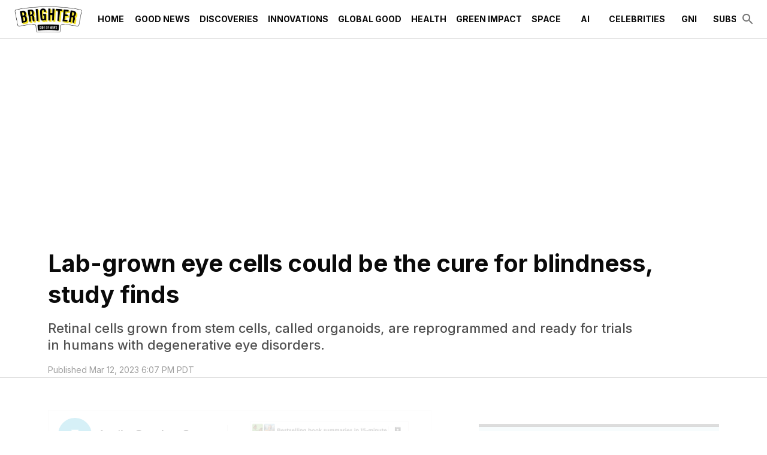

--- FILE ---
content_type: text/html; charset=utf-8
request_url: https://www.thebrighterside.news/post/lab-grown-eye-cells-could-be-the-cure-for-blindness-study-finds/
body_size: 32506
content:
<!DOCTYPE html><html lang="en"><head><meta charSet="utf-8"/><meta content="initial-scale=1, width=device-width" name="viewport"/><meta content="#36b5d4" name="theme-color"/><title>Lab-grown eye cells could be the cure for blindness, study finds - The Brighter Side of News</title><meta content="Retinal cells grown from stem cells, called organoids, are reprogrammed and ready for trials in humans with degenerative eye disorders." name="description"/><meta content="2023-03-12T18:07:07-07:00" property="article:published_time"/><meta content="Discoveries" name="section"/><meta content="Innovations" name="sub-section"/><meta content="Blindness, Cells, Eyes, Innovation News, Medical Good News, Research, Retina, Science, Skin, Tissues" name="tags"/><meta content="58008" name="item-id"/><link href="https://www.thebrighterside.news/post/lab-grown-eye-cells-could-be-the-cure-for-blindness-study-finds/" rel="canonical"/><link href="https://www.thebrighterside.news/uploads/2024/04/tbsn-favicon.png?auto=webp" rel="icon" type="image/x-icon"/><meta content="index, follow, max-image-preview:large, max-snippet:-1, max-video-preview:-1" name="robots"/><meta content="The Brighter Side of News" property="og:site_name"/><meta content="https://www.thebrighterside.news/uploads/2024/04/95ac29_d5308f813029492da8fb45812f69d0ecmv2.jpg?auto=webp" property="og:image"/><meta content="393" property="og:image:height"/><meta content="686" property="og:image:width"/><meta content="en_US" property="og:locale"/><meta content="Retinal cells grown from stem cells, called organoids, are reprogrammed and ready for trials in humans with degenerative eye disorders." property="og:description"/><meta content="Lab-grown eye cells could be the cure for blindness, study finds" property="og:title"/><meta content="article" property="og:type"/><meta content="https://www.thebrighterside.news/post/lab-grown-eye-cells-could-be-the-cure-for-blindness-study-finds/" property="og:url"/><meta content="summary_large_image" name="twitter:card"/><meta content="Retinal cells grown from stem cells, called organoids, are reprogrammed and ready for trials in humans with degenerative eye disorders." name="twitter:description"/><meta content="https://www.thebrighterside.news/uploads/2024/04/95ac29_d5308f813029492da8fb45812f69d0ecmv2.jpg?auto=webp" name="twitter:image"/><meta content="Lab-grown eye cells could be the cure for blindness, study finds" name="twitter:title"/><meta content="Joseph Shavit" name="author"/><meta content="Written by" name="twitter:label1"/><meta content="Joseph Shavit" name="twitter:data1"/><meta content="Est. reading time" name="twitter:label2"/><meta content="5 minutes" name="twitter:data2"/><link href="https://www.thebrighterside.news/feed/" rel="alternate" type="application/rss+xml"/><link href="https://www.thebrighterside.news/discoveries/feed/" rel="alternate" type="application/rss+xml"/><link href="https://www.thebrighterside.news/innovations/feed/" rel="alternate" type="application/rss+xml"/><link href="https://www.thebrighterside.news/tags/blindness/feed/" rel="alternate" type="application/rss+xml"/><link href="https://www.thebrighterside.news/tags/cells/feed/" rel="alternate" type="application/rss+xml"/><link href="https://www.thebrighterside.news/tags/eyes/feed/" rel="alternate" type="application/rss+xml"/><link href="https://www.thebrighterside.news/tags/innovation-news/feed/" rel="alternate" type="application/rss+xml"/><link href="https://www.thebrighterside.news/tags/medical-good-news/feed/" rel="alternate" type="application/rss+xml"/><link href="https://www.thebrighterside.news/tags/research/feed/" rel="alternate" type="application/rss+xml"/><link href="https://www.thebrighterside.news/tags/retina/feed/" rel="alternate" type="application/rss+xml"/><link href="https://www.thebrighterside.news/tags/science/feed/" rel="alternate" type="application/rss+xml"/><link href="https://www.thebrighterside.news/tags/skin/feed/" rel="alternate" type="application/rss+xml"/><link href="https://www.thebrighterside.news/tags/tissues/feed/" rel="alternate" type="application/rss+xml"/><link href="https://www.thebrighterside.news/post/author/jjshavit/feed/" rel="alternate" type="application/rss+xml"/><link rel="preload" fetchpriority="high" as="image" imageSrcSet="
    https://www.thebrighterside.news/uploads/2024/04/95ac29_d5308f813029492da8fb45812f69d0ecmv2.jpg?format=auto&amp;optimize=high&amp;width=320 320w,
    https://www.thebrighterside.news/uploads/2024/04/95ac29_d5308f813029492da8fb45812f69d0ecmv2.jpg?format=auto&amp;optimize=high&amp;width=640 640w,
    https://www.thebrighterside.news/uploads/2024/04/95ac29_d5308f813029492da8fb45812f69d0ecmv2.jpg?format=auto&amp;optimize=high&amp;width=750 750w,
    https://www.thebrighterside.news/uploads/2024/04/95ac29_d5308f813029492da8fb45812f69d0ecmv2.jpg?format=auto&amp;optimize=high&amp;width=828 828w,
    https://www.thebrighterside.news/uploads/2024/04/95ac29_d5308f813029492da8fb45812f69d0ecmv2.jpg?format=auto&amp;optimize=high&amp;width=1080 1080w,
    https://www.thebrighterside.news/uploads/2024/04/95ac29_d5308f813029492da8fb45812f69d0ecmv2.jpg?format=auto&amp;optimize=high&amp;width=1200 1200w,
    https://www.thebrighterside.news/uploads/2024/04/95ac29_d5308f813029492da8fb45812f69d0ecmv2.jpg?format=auto&amp;optimize=high&amp;width=1920 1920w,
    https://www.thebrighterside.news/uploads/2024/04/95ac29_d5308f813029492da8fb45812f69d0ecmv2.jpg?format=auto&amp;optimize=high&amp;width=2018 2048w,
    https://www.thebrighterside.news/uploads/2024/04/95ac29_d5308f813029492da8fb45812f69d0ecmv2.jpg?format=auto&amp;optimize=high&amp;width=3840 3840w
  " imageSizes="100vw"/><meta name="next-head-count" content="46"/><script>!function(n){if(!window.cnx){window.cnx={},window.cnx.cmd=[];var t=n.createElement('iframe');t.src='javascript:false'; t.display='none',t.onload=function(){var n=t.contentWindow.document,c=n.createElement('script');c.src='//cd.connatix.com/connatix.player.js?cid=a4fd04d8-318e-4410-870e-02c9ab674300&pid=0da0d58e-2d12-4967-a039-470f187638af',c.setAttribute('async','1'),c.setAttribute('type','text/javascript'),n.body.appendChild(c)},n.head.appendChild(t)}}(document);</script><link rel="preload" href="/_next/static/media/e4af272ccee01ff0-s.p.woff2" as="font" type="font/woff2" crossorigin="anonymous" data-next-font="size-adjust"/><link rel="preload" href="/_next/static/media/82050c55ac1c8c11-s.p.woff2" as="font" type="font/woff2" crossorigin="anonymous" data-next-font="size-adjust"/><link rel="preload" href="/_next/static/media/1f3fe8c6df3d47c1-s.p.woff2" as="font" type="font/woff2" crossorigin="anonymous" data-next-font="size-adjust"/><link rel="preload" href="/_next/static/css/533ffcca5e895910.css" as="style"/><link rel="stylesheet" href="/_next/static/css/533ffcca5e895910.css" data-n-g=""/><noscript data-n-css=""></noscript><script defer="" nomodule="" src="/_next/static/chunks/polyfills-42372ed130431b0a.js"></script><script defer="" src="/_next/static/chunks/4906.3fcd1248fd258680.js"></script><script defer="" src="/_next/static/chunks/5950.bdaee5d82aa01f42.js"></script><script src="/_next/static/chunks/webpack-06099a3763f256c1.js" defer=""></script><script src="/_next/static/chunks/framework-945b357d4a851f4b.js" defer=""></script><script src="/_next/static/chunks/main-360c38bc1090d24a.js" defer=""></script><script src="/_next/static/chunks/pages/_app-96cd4180462cf2a9.js" defer=""></script><script src="/_next/static/chunks/9303-f465aed786d49b91.js" defer=""></script><script src="/_next/static/chunks/5444-47c8585ed90e3115.js" defer=""></script><script src="/_next/static/chunks/pages/%5B%5B...path%5D%5D-dab0bc4a0f345236.js" defer=""></script><script src="/_next/static/jhA-e9CFbfK26yYX1uWGP/_buildManifest.js" defer=""></script><script src="/_next/static/jhA-e9CFbfK26yYX1uWGP/_ssgManifest.js" defer=""></script><style id="__jsx-2046224854">html{font-family:'__Inter_d88be3', '__Inter_Fallback_d88be3'}</style><style data-emotion="css-global 0"></style><style data-emotion="css-global 5ed14q">html{-webkit-font-smoothing:antialiased;-moz-osx-font-smoothing:grayscale;box-sizing:border-box;-webkit-text-size-adjust:100%;}*,*::before,*::after{box-sizing:inherit;}strong,b{font-weight:700;}body{margin:0;color:#0a0a0a;font-size:1rem;font-weight:400;letter-spacing:0;font-family:'__Inter_d88be3','__Inter_Fallback_d88be3','-apple-system','BlinkMacSystemFont','avenir next','avenir','segoe ui','helvetica neue','helvetica','Cantarell','Ubuntu','roboto','noto','arial',sans-serif;line-height:1.5;background-color:#fff;}@media print{body{background-color:#fff;}}body::backdrop{background-color:#fff;}body{letter-spacing:0;}</style><style data-emotion="css-global animation-61bdi0">@-webkit-keyframes animation-61bdi0{0%{-webkit-transform:rotate(0deg);-moz-transform:rotate(0deg);-ms-transform:rotate(0deg);transform:rotate(0deg);}100%{-webkit-transform:rotate(360deg);-moz-transform:rotate(360deg);-ms-transform:rotate(360deg);transform:rotate(360deg);}}@keyframes animation-61bdi0{0%{-webkit-transform:rotate(0deg);-moz-transform:rotate(0deg);-ms-transform:rotate(0deg);transform:rotate(0deg);}100%{-webkit-transform:rotate(360deg);-moz-transform:rotate(360deg);-ms-transform:rotate(360deg);transform:rotate(360deg);}}</style><style data-emotion="css-global animation-1p2h4ri">@-webkit-keyframes animation-1p2h4ri{0%{stroke-dasharray:1px,200px;stroke-dashoffset:0;}50%{stroke-dasharray:100px,200px;stroke-dashoffset:-15px;}100%{stroke-dasharray:100px,200px;stroke-dashoffset:-125px;}}@keyframes animation-1p2h4ri{0%{stroke-dasharray:1px,200px;stroke-dashoffset:0;}50%{stroke-dasharray:100px,200px;stroke-dashoffset:-15px;}100%{stroke-dasharray:100px,200px;stroke-dashoffset:-125px;}}</style><style data-emotion="css-global roqqib">h1,h2,h3,h4,p,figure,blockquote,dl,dd,pre,code{margin:0;}</style><style data-emotion="css oi1ore 8yzpf7 13o7eu2 14891ef 1a905bz 1h3un79 txd8qd 16tg48q 1psjefk 1d51uxk 7vbamj vubbuv s0lc0c pwfxw i90uoz 18x6w4e kyu5x1 slyssw rgx7oy lvrjit 113vqb4 1d29nfv 18z3cq6 18165vw d892od 9vjf3j ul1pvz 18vbn7a 1yxow4h 11svoap 13kgfem f5x0ou 8oye0f 1j2wvgb 1n8lbbg 9m76lt s2uf1z fp3coh 1n4a93h a9h2n1 1v3ia8v 1ryd9eh 1pbb6nf q3r3pl g1r0nr 1pbbt52 5r1byp 9bpiwi o5pcgm 1teom7n 1hqxb38 1yyb2g7 1din1or weh2es 9iedg7 ovnx7g kn4w9h mglq4x 1l6y2fs hbp2mf t0051x nxjwuf 30m4c1 589mqh 1w8i19n 13pmzdw 2lvw2v fs6rtv 1lyfwvi waxlbq wwdozx i8yq6n 1tadjot 1oofivn 1kqklmt 17w1jef da0atj 1nh440n mp4gu0 1cw4hi4 zahqbm kulbaa gfk40">.css-oi1ore{position:fixed;display:-webkit-box;display:-webkit-flex;display:-ms-flexbox;display:flex;-webkit-align-items:center;-webkit-box-align:center;-ms-flex-align:center;align-items:center;-webkit-box-pack:center;-ms-flex-pack:center;-webkit-justify-content:center;justify-content:center;right:0;bottom:0;top:0;left:0;background-color:rgba(0, 0, 0, 0.5);-webkit-tap-highlight-color:transparent;color:#fff;z-index:1501;}.css-8yzpf7{display:inline-block;-webkit-animation:animation-61bdi0 1.4s linear infinite;animation:animation-61bdi0 1.4s linear infinite;}.css-13o7eu2{display:block;}.css-14891ef{stroke:currentColor;stroke-dasharray:80px,200px;stroke-dashoffset:0;-webkit-animation:animation-1p2h4ri 1.4s ease-in-out infinite;animation:animation-1p2h4ri 1.4s ease-in-out infinite;}.css-1a905bz{background-color:#fff;color:#0a0a0a;-webkit-transition:box-shadow 300ms cubic-bezier(0.4, 0, 0.2, 1) 0ms;transition:box-shadow 300ms cubic-bezier(0.4, 0, 0.2, 1) 0ms;box-shadow:none;display:-webkit-box;display:-webkit-flex;display:-ms-flexbox;display:flex;-webkit-flex-direction:column;-ms-flex-direction:column;flex-direction:column;width:100%;box-sizing:border-box;-webkit-flex-shrink:0;-ms-flex-negative:0;flex-shrink:0;position:relative;background-color:#36b5d4;color:#fff;z-index:1201;background-color:#fff;}@media (min-width:0px){.css-1a905bz{height:64px;}}@media (min-width:1200px){.css-1a905bz{height:64px;}}.css-1h3un79{width:100%;margin-left:auto;box-sizing:border-box;margin-right:auto;display:block;padding-left:16px;padding-right:16px;height:100%;}@media (min-width:600px){.css-1h3un79{padding-left:24px;padding-right:24px;}}@media (min-width:1536px){.css-1h3un79{max-width:1536px;}}.css-txd8qd{position:relative;display:-webkit-box;display:-webkit-flex;display:-ms-flexbox;display:flex;-webkit-align-items:center;-webkit-box-align:center;-ms-flex-align:center;align-items:center;min-height:56px;height:100%;}@media (min-width:0px){@media (orientation: landscape){.css-txd8qd{min-height:48px;}}}@media (min-width:600px){.css-txd8qd{min-height:64px;}}.css-16tg48q{display:-webkit-box;display:-webkit-flex;display:-ms-flexbox;display:flex;-webkit-flex-direction:column;-ms-flex-direction:column;flex-direction:column;width:100%;-webkit-box-pack:center;-ms-flex-pack:center;-webkit-justify-content:center;justify-content:center;}.css-1psjefk{display:-webkit-box;display:-webkit-flex;display:-ms-flexbox;display:flex;height:64px;}.css-1d51uxk{-webkit-box-flex:0;-webkit-flex-grow:0;-ms-flex-positive:0;flex-grow:0;-webkit-box-pack:center;-ms-flex-pack:center;-webkit-justify-content:center;justify-content:center;color:#0a0a0a;}@media (min-width:0px){.css-1d51uxk{display:-webkit-box;display:-webkit-flex;display:-ms-flexbox;display:flex;}}@media (min-width:1200px){.css-1d51uxk{display:none;}}.css-7vbamj{display:-webkit-inline-box;display:-webkit-inline-flex;display:-ms-inline-flexbox;display:inline-flex;-webkit-align-items:center;-webkit-box-align:center;-ms-flex-align:center;align-items:center;-webkit-box-pack:center;-ms-flex-pack:center;-webkit-justify-content:center;justify-content:center;position:relative;box-sizing:border-box;-webkit-tap-highlight-color:transparent;background-color:transparent;outline:0;border:0;margin:0;border-radius:0;padding:0;cursor:pointer;-webkit-user-select:none;-moz-user-select:none;-ms-user-select:none;user-select:none;vertical-align:middle;-moz-appearance:none;-webkit-appearance:none;-webkit-text-decoration:none;text-decoration:none;color:inherit;text-align:center;-webkit-flex:0 0 auto;-ms-flex:0 0 auto;flex:0 0 auto;font-size:1.5rem;padding:8px;border-radius:50%;overflow:visible;color:rgba(0, 0, 0, 0.54);-webkit-transition:background-color 150ms cubic-bezier(0.4, 0, 0.2, 1) 0ms;transition:background-color 150ms cubic-bezier(0.4, 0, 0.2, 1) 0ms;margin-left:-12px;}.css-7vbamj::-moz-focus-inner{border-style:none;}.css-7vbamj.Mui-disabled{pointer-events:none;cursor:default;}@media print{.css-7vbamj{-webkit-print-color-adjust:exact;color-adjust:exact;}}.css-7vbamj:hover{background-color:rgba(0, 0, 0, 0.04);}@media (hover: none){.css-7vbamj:hover{background-color:transparent;}}.css-7vbamj.Mui-disabled{background-color:transparent;color:rgba(0, 0, 0, 0.26);}.css-vubbuv{-webkit-user-select:none;-moz-user-select:none;-ms-user-select:none;user-select:none;width:1em;height:1em;display:inline-block;fill:currentColor;-webkit-flex-shrink:0;-ms-flex-negative:0;flex-shrink:0;-webkit-transition:fill 200ms cubic-bezier(0.4, 0, 0.2, 1) 0ms;transition:fill 200ms cubic-bezier(0.4, 0, 0.2, 1) 0ms;font-size:1.5rem;}.css-s0lc0c{-webkit-box-pack:center;-ms-flex-pack:center;-webkit-justify-content:center;justify-content:center;padding-top:8px;padding-bottom:8px;height:100%;}@media (min-width:0px){.css-s0lc0c{display:-webkit-inline-box;display:-webkit-inline-flex;display:-ms-inline-flexbox;display:inline-flex;-webkit-box-flex:1;-webkit-flex-grow:1;-ms-flex-positive:1;flex-grow:1;}}@media (min-width:1200px){.css-s0lc0c{display:inline;-webkit-box-flex:0;-webkit-flex-grow:0;-ms-flex-positive:0;flex-grow:0;}}.css-s0lc0c>img{width:auto;max-width:none;max-height:100%;}.css-pwfxw{overflow-x:auto;margin-left:16px;-webkit-box-flex:1;-webkit-flex-grow:1;-ms-flex-positive:1;flex-grow:1;}@media (min-width:0px){.css-pwfxw{display:none;}}@media (min-width:1200px){.css-pwfxw{display:-webkit-box;display:-webkit-flex;display:-ms-flexbox;display:flex;}}.css-i90uoz{-webkit-box-flex:1;-webkit-flex-grow:1;-ms-flex-positive:1;flex-grow:1;-webkit-align-self:stretch;-ms-flex-item-align:stretch;align-self:stretch;display:-webkit-box;display:-webkit-flex;display:-ms-flexbox;display:flex;color:#0a0a0a;}.css-18x6w4e{display:-webkit-inline-box;display:-webkit-inline-flex;display:-ms-inline-flexbox;display:inline-flex;-webkit-align-items:center;-webkit-box-align:center;-ms-flex-align:center;align-items:center;-webkit-box-pack:center;-ms-flex-pack:center;-webkit-justify-content:center;justify-content:center;position:relative;box-sizing:border-box;-webkit-tap-highlight-color:transparent;background-color:transparent;outline:0;border:0;margin:0;border-radius:0;padding:0;cursor:pointer;-webkit-user-select:none;-moz-user-select:none;-ms-user-select:none;user-select:none;vertical-align:middle;-moz-appearance:none;-webkit-appearance:none;-webkit-text-decoration:none;text-decoration:none;color:inherit;font-family:'__Inter_d88be3','__Inter_Fallback_d88be3','-apple-system','BlinkMacSystemFont','avenir next','avenir','segoe ui','helvetica neue','helvetica','Cantarell','Ubuntu','roboto','noto','arial',sans-serif;font-weight:500;font-size:0.875rem;line-height:1.75;text-transform:uppercase;min-width:64px;padding:6px 8px;border-radius:2px;-webkit-transition:background-color 250ms cubic-bezier(0.4, 0, 0.2, 1) 0ms,box-shadow 250ms cubic-bezier(0.4, 0, 0.2, 1) 0ms,border-color 250ms cubic-bezier(0.4, 0, 0.2, 1) 0ms,color 250ms cubic-bezier(0.4, 0, 0.2, 1) 0ms;transition:background-color 250ms cubic-bezier(0.4, 0, 0.2, 1) 0ms,box-shadow 250ms cubic-bezier(0.4, 0, 0.2, 1) 0ms,border-color 250ms cubic-bezier(0.4, 0, 0.2, 1) 0ms,color 250ms cubic-bezier(0.4, 0, 0.2, 1) 0ms;color:inherit;border-color:currentColor;box-shadow:none;height:100%;font-weight:600;white-space:nowrap;}.css-18x6w4e::-moz-focus-inner{border-style:none;}.css-18x6w4e.Mui-disabled{pointer-events:none;cursor:default;}@media print{.css-18x6w4e{-webkit-print-color-adjust:exact;color-adjust:exact;}}.css-18x6w4e:hover{-webkit-text-decoration:none;text-decoration:none;background-color:rgba(10, 10, 10, 0.04);}@media (hover: none){.css-18x6w4e:hover{background-color:transparent;}}.css-18x6w4e.Mui-disabled{color:rgba(0, 0, 0, 0.26);}.css-18x6w4e:hover{box-shadow:none;}.css-18x6w4e.Mui-focusVisible{box-shadow:none;}.css-18x6w4e:active{box-shadow:none;}.css-18x6w4e.Mui-disabled{box-shadow:none;}.css-18x6w4e:hover{color:#36b5d4;background-color:transparent;}.css-18x6w4e .MuiButton-endIcon{margin-left:0px;}.css-18x6w4e.current-menu-item{color:#36b5d4;}.css-kyu5x1{-webkit-box-flex:0;-webkit-flex-grow:0;-ms-flex-positive:0;flex-grow:0;display:-webkit-box;display:-webkit-flex;display:-ms-flexbox;display:flex;gap:8px;-webkit-align-items:center;-webkit-box-align:center;-ms-flex-align:center;align-items:center;}.css-slyssw{display:-webkit-inline-box;display:-webkit-inline-flex;display:-ms-inline-flexbox;display:inline-flex;-webkit-align-items:center;-webkit-box-align:center;-ms-flex-align:center;align-items:center;-webkit-box-pack:center;-ms-flex-pack:center;-webkit-justify-content:center;justify-content:center;position:relative;box-sizing:border-box;-webkit-tap-highlight-color:transparent;background-color:transparent;outline:0;border:0;margin:0;border-radius:0;padding:0;cursor:pointer;-webkit-user-select:none;-moz-user-select:none;-ms-user-select:none;user-select:none;vertical-align:middle;-moz-appearance:none;-webkit-appearance:none;-webkit-text-decoration:none;text-decoration:none;color:inherit;text-align:center;-webkit-flex:0 0 auto;-ms-flex:0 0 auto;flex:0 0 auto;font-size:1.5rem;padding:8px;border-radius:50%;overflow:visible;color:rgba(0, 0, 0, 0.54);-webkit-transition:background-color 150ms cubic-bezier(0.4, 0, 0.2, 1) 0ms;transition:background-color 150ms cubic-bezier(0.4, 0, 0.2, 1) 0ms;margin-right:-12px;}.css-slyssw::-moz-focus-inner{border-style:none;}.css-slyssw.Mui-disabled{pointer-events:none;cursor:default;}@media print{.css-slyssw{-webkit-print-color-adjust:exact;color-adjust:exact;}}.css-slyssw:hover{background-color:rgba(0, 0, 0, 0.04);}@media (hover: none){.css-slyssw:hover{background-color:transparent;}}.css-slyssw.Mui-disabled{background-color:transparent;color:rgba(0, 0, 0, 0.26);}.css-rgx7oy{margin:0;-webkit-flex-shrink:0;-ms-flex-negative:0;flex-shrink:0;border-width:0;border-style:solid;border-color:rgba(0, 0, 0, 0.12);border-bottom-width:thin;pointer-events:none;}@media screen and (max-width: 912px){.css-lvrjit{display:none;}}@media screen and (min-width: 912px) and (max-width: 1226px){.css-lvrjit{display:block;}}@media screen and (min-width: 1226px){.css-lvrjit{display:block;}}.css-113vqb4{box-sizing:content-box;margin-inline:auto;max-inline-size:1536px;-webkit-padding-end:0px;padding-inline-end:0px;-webkit-padding-start:0px;padding-inline-start:0px;text-align:inherit;}.css-1d29nfv{display:-webkit-box;display:-webkit-flex;display:-ms-flexbox;display:flex;-webkit-flex-direction:column;-ms-flex-direction:column;flex-direction:column;-webkit-box-pack:start;-ms-flex-pack:start;-webkit-justify-content:flex-start;justify-content:flex-start;}.css-1d29nfv >*{margin-block:0px;}.css-1d29nfv >*+*{margin-block-start:0;}.css-18z3cq6{padding-top:40px;padding-bottom:40px;}@media (min-width:0px){.css-18z3cq6{padding-left:24px;padding-right:24px;}}@media (min-width:600px){.css-18z3cq6{padding-left:80px;padding-right:80px;}}.css-18165vw{display:-webkit-box;display:-webkit-flex;display:-ms-flexbox;display:flex;-webkit-flex-direction:column;-ms-flex-direction:column;flex-direction:column;-webkit-box-pack:start;-ms-flex-pack:start;-webkit-justify-content:flex-start;justify-content:flex-start;}.css-18165vw >*{margin-block:0px;}.css-18165vw >*+*{margin-block-start:0px;}.css-d892od{display:-webkit-box;display:-webkit-flex;display:-ms-flexbox;display:flex;-webkit-flex-direction:column;-ms-flex-direction:column;flex-direction:column;-webkit-box-pack:start;-ms-flex-pack:start;-webkit-justify-content:flex-start;justify-content:flex-start;}.css-d892od >*{margin-block:0px;}.css-d892od >*+*{margin-block-start:16px;}.css-9vjf3j{margin:0;font-size:1.7205rem;line-height:1.3;font-weight:700;letter-spacing:0;font-family:'__Inter_d88be3','__Inter_Fallback_d88be3','Iowan Old Style','Apple Garamond','Baskerville','Times New Roman','Droid Serif','Times','Source Serif Pro',serif;}@media (min-width:600px){.css-9vjf3j{font-size:2.1154rem;}}@media (min-width:900px){.css-9vjf3j{font-size:2.3077rem;}}@media (min-width:1200px){.css-9vjf3j{font-size:2.5rem;}}.css-ul1pvz{margin:0;font-size:1.125rem;font-weight:500;line-height:1.3;letter-spacing:0;font-family:'__Inter_d88be3','__Inter_Fallback_d88be3','Iowan Old Style','Apple Garamond','Baskerville','Times New Roman','Droid Serif','Times','Source Serif Pro',serif;color:#505050;font-family:'__Inter_d88be3','__Inter_Fallback_d88be3','-apple-system','BlinkMacSystemFont','avenir next','avenir','segoe ui','helvetica neue','helvetica','Cantarell','Ubuntu','roboto','noto','arial',sans-serif;max-width:88%;-webkit-align-self:left;-ms-flex-item-align:left;align-self:left;margin-top:16px;}@media (min-width:600px){.css-ul1pvz{font-size:1.1538rem;}}@media (min-width:900px){.css-ul1pvz{font-size:1.1538rem;}}@media (min-width:1200px){.css-ul1pvz{font-size:1.3462rem;}}.css-18vbn7a{display:-webkit-box;display:-webkit-flex;display:-ms-flexbox;display:flex;-webkit-box-flex-wrap:wrap;-webkit-flex-wrap:wrap;-ms-flex-wrap:wrap;flex-wrap:wrap;gap:16px;-webkit-box-pack:start;-ms-flex-pack:start;-webkit-justify-content:flex-start;justify-content:flex-start;-webkit-align-items:center;-webkit-box-align:center;-ms-flex-align:center;align-items:center;}.css-1yxow4h{margin:0;color:#505050;display:block;font-size:0.875rem;letter-spacing:0;font-family:'__Inter_d88be3','__Inter_Fallback_d88be3','-apple-system','BlinkMacSystemFont','avenir next','avenir','segoe ui','helvetica neue','helvetica','Cantarell','Ubuntu','roboto','noto','arial',sans-serif;font-weight:400;line-height:1.66;color:rgba(0, 0, 0, 0.38);}.css-11svoap{background-color:inherit;display:block;outline:var(--border-thin, 1px) solid transparent;outline-offset:calc(var(--border-thin, 1px) * -1);}@media (min-width:0px){.css-11svoap{padding:0 24px 80px;}}@media (min-width:600px){.css-11svoap{padding:0 80px 80px;}}.css-13kgfem{display:-webkit-box;display:-webkit-flex;display:-ms-flexbox;display:flex;-webkit-flex-direction:column;-ms-flex-direction:column;flex-direction:column;-webkit-box-pack:start;-ms-flex-pack:start;-webkit-justify-content:flex-start;justify-content:flex-start;}.css-13kgfem >*{margin-block:0px;}.css-13kgfem >*+*{margin-block-start:80px;}.css-f5x0ou{display:-webkit-box;display:-webkit-flex;display:-ms-flexbox;display:flex;-webkit-flex-direction:column;-ms-flex-direction:column;flex-direction:column;-webkit-box-pack:start;-ms-flex-pack:start;-webkit-justify-content:flex-start;justify-content:flex-start;}.css-f5x0ou >*{margin-block:0px;}.css-f5x0ou >*+*{margin-block-start:1rem;}.css-8oye0f{display:-webkit-box;display:-webkit-flex;display:-ms-flexbox;display:flex;-webkit-flex-direction:row;-ms-flex-direction:row;flex-direction:row;-webkit-box-flex-wrap:wrap;-webkit-flex-wrap:wrap;-ms-flex-wrap:wrap;flex-wrap:wrap;gap:80px;}.css-8oye0f >:first-child{-webkit-flex-basis:0;-ms-flex-preferred-size:0;flex-basis:0;-webkit-box-flex:999;-webkit-flex-grow:999;-ms-flex-positive:999;flex-grow:999;min-inline-size:55%;}.css-8oye0f >:last-child{-webkit-flex-basis:400px;-ms-flex-preferred-size:400px;flex-basis:400px;-webkit-box-flex:1;-webkit-flex-grow:1;-ms-flex-positive:1;flex-grow:1;}.css-1j2wvgb{display:-webkit-box;display:-webkit-flex;display:-ms-flexbox;display:flex;-webkit-box-pack:left;-ms-flex-pack:left;-webkit-justify-content:left;justify-content:left;margin-top:16px;margin-bottom:16px;}@media (min-width:0px) and (max-width:779.95px){.css-1j2wvgb{height:150px;}}@media (min-width:780px){.css-1j2wvgb{height:100px;}}.css-1n8lbbg{display:-webkit-box;display:-webkit-flex;display:-ms-flexbox;display:flex;-webkit-flex-direction:column;-ms-flex-direction:column;flex-direction:column;-webkit-box-pack:start;-ms-flex-pack:start;-webkit-justify-content:flex-start;justify-content:flex-start;}.css-1n8lbbg >*{margin-block:0px;}.css-1n8lbbg >*+*{margin-block-start:32px;}.css-9m76lt{aspect-ratio:16/9;overflow:hidden;display:-webkit-box;display:-webkit-flex;display:-ms-flexbox;display:flex;-webkit-box-pack:center;-ms-flex-pack:center;-webkit-justify-content:center;justify-content:center;-webkit-align-items:center;-webkit-box-align:center;-ms-flex-align:center;align-items:center;}.css-9m76lt >img{inline-size:100%;block-size:100%;object-fit:cover;}.css-9m76lt >video{inline-size:100%;block-size:100%;object-fit:cover;}.css-9m76lt >picture{inline-size:100%;block-size:100%;object-fit:cover;}.css-s2uf1z{text-align:right;}.css-fp3coh{display:-webkit-inline-box;display:-webkit-inline-flex;display:-ms-inline-flexbox;display:inline-flex;-webkit-align-items:center;-webkit-box-align:center;-ms-flex-align:center;align-items:center;-webkit-box-pack:center;-ms-flex-pack:center;-webkit-justify-content:center;justify-content:center;position:relative;box-sizing:border-box;-webkit-tap-highlight-color:transparent;background-color:transparent;outline:0;border:0;margin:0;border-radius:0;padding:0;cursor:pointer;-webkit-user-select:none;-moz-user-select:none;-ms-user-select:none;user-select:none;vertical-align:middle;-moz-appearance:none;-webkit-appearance:none;-webkit-text-decoration:none;text-decoration:none;color:inherit;font-family:'__Inter_d88be3','__Inter_Fallback_d88be3','-apple-system','BlinkMacSystemFont','avenir next','avenir','segoe ui','helvetica neue','helvetica','Cantarell','Ubuntu','roboto','noto','arial',sans-serif;font-weight:500;font-size:0.875rem;line-height:1.75;text-transform:uppercase;min-width:64px;padding:6px 16px;border-radius:2px;-webkit-transition:background-color 250ms cubic-bezier(0.4, 0, 0.2, 1) 0ms,box-shadow 250ms cubic-bezier(0.4, 0, 0.2, 1) 0ms,border-color 250ms cubic-bezier(0.4, 0, 0.2, 1) 0ms,color 250ms cubic-bezier(0.4, 0, 0.2, 1) 0ms;transition:background-color 250ms cubic-bezier(0.4, 0, 0.2, 1) 0ms,box-shadow 250ms cubic-bezier(0.4, 0, 0.2, 1) 0ms,border-color 250ms cubic-bezier(0.4, 0, 0.2, 1) 0ms,color 250ms cubic-bezier(0.4, 0, 0.2, 1) 0ms;color:#fff;background-color:#36b5d4;box-shadow:0px 3px 1px -2px rgba(0,0,0,0.2),0px 2px 2px 0px rgba(0,0,0,0.14),0px 1px 5px 0px rgba(0,0,0,0.12);box-shadow:none;font-weight:700;}.css-fp3coh::-moz-focus-inner{border-style:none;}.css-fp3coh.Mui-disabled{pointer-events:none;cursor:default;}@media print{.css-fp3coh{-webkit-print-color-adjust:exact;color-adjust:exact;}}.css-fp3coh:hover{-webkit-text-decoration:none;text-decoration:none;background-color:rgb(48, 162, 190);box-shadow:0px 2px 4px -1px rgba(0,0,0,0.2),0px 4px 5px 0px rgba(0,0,0,0.14),0px 1px 10px 0px rgba(0,0,0,0.12);}@media (hover: none){.css-fp3coh:hover{background-color:#36b5d4;}}.css-fp3coh:active{box-shadow:0px 5px 5px -3px rgba(0,0,0,0.2),0px 8px 10px 1px rgba(0,0,0,0.14),0px 3px 14px 2px rgba(0,0,0,0.12);}.css-fp3coh.Mui-focusVisible{box-shadow:0px 3px 5px -1px rgba(0,0,0,0.2),0px 6px 10px 0px rgba(0,0,0,0.14),0px 1px 18px 0px rgba(0,0,0,0.12);}.css-fp3coh.Mui-disabled{color:rgba(0, 0, 0, 0.26);box-shadow:none;background-color:rgba(0, 0, 0, 0.12);}.css-fp3coh:hover{box-shadow:none;}.css-fp3coh.Mui-focusVisible{box-shadow:none;}.css-fp3coh:active{box-shadow:none;}.css-fp3coh.Mui-disabled{box-shadow:none;}.css-1n4a93h{display:inherit;margin-right:-4px;margin-left:8px;}.css-1n4a93h>*:nth-of-type(1){font-size:20px;}.css-a9h2n1 >*+*{margin-block-start:32px;}.css-a9h2n1 [data-og-block-type="core/column"]>div>*+*{margin-block-start:32px;}.css-a9h2n1 >h2,.css-a9h2n1 >h3,.css-a9h2n1 >h4,.css-a9h2n1 >h5,.css-a9h2n1 >h6{margin-block-start:40px;}.css-a9h2n1 >h2 +*,.css-a9h2n1 >h3 +*,.css-a9h2n1 >h4 +*,.css-a9h2n1 >h5 +*,.css-a9h2n1 >h6 +*{margin-block-start:24px;}.css-a9h2n1 [data-og-block-type="core/column"]>div>h2,.css-a9h2n1 [data-og-block-type="core/column"]>div>h3,.css-a9h2n1 [data-og-block-type="core/column"]>div>h4,.css-a9h2n1 [data-og-block-type="core/column"]>div>h5,.css-a9h2n1 [data-og-block-type="core/column"]>div>h6{margin-block-start:40px;}.css-a9h2n1 [data-og-block-type="core/column"]>div>h2 +*,.css-a9h2n1 [data-og-block-type="core/column"]>div>h3 +*,.css-a9h2n1 [data-og-block-type="core/column"]>div>h4 +*,.css-a9h2n1 [data-og-block-type="core/column"]>div>h5 +*,.css-a9h2n1 [data-og-block-type="core/column"]>div>h6 +*{margin-block-start:24px;}.css-a9h2n1 [data-og-block-type="core/column"]>div>h2:first-child,.css-a9h2n1 [data-og-block-type="core/column"]>div>h3:first-child,.css-a9h2n1 [data-og-block-type="core/column"]>div>h4:first-child,.css-a9h2n1 [data-og-block-type="core/column"]>div>h5:first-child,.css-a9h2n1 [data-og-block-type="core/column"]>div>h6:first-child{margin-block-start:0px;}.css-a9h2n1 [data-og-block-type="core/paragraph"] a,.css-a9h2n1 [data-og-block-type="core/heading"] a,.css-a9h2n1 [data-rawhtml="1"] a{color:#36b5d4;-webkit-text-decoration:underline;text-decoration:underline;text-decoration-color:rgba(54, 181, 212, 0.4);}.css-a9h2n1 [data-og-block-type="core/paragraph"] a:hover,.css-a9h2n1 [data-og-block-type="core/heading"] a:hover,.css-a9h2n1 [data-rawhtml="1"] a:hover{text-decoration-color:inherit;}.css-a9h2n1 [data-og-block-type="core/paragraph"],.css-a9h2n1 [data-rawhtml="1"] p,.css-a9h2n1 [data-og-block-type="core/list"]>li,.css-a9h2n1 [data-rawhtml="1"] li{max-width:600px;}.css-a9h2n1 >[data-og-block-type="core/paragraph"],.css-a9h2n1 >[data-rawhtml="1"] p,.css-a9h2n1 >[data-og-block-type="core/list"],.css-a9h2n1 >[data-rawhtml="1"] ul,.css-a9h2n1 >[data-rawhtml="1"] ol,.css-a9h2n1 >[data-og-block-type="core/heading"],.css-a9h2n1 >[data-rawhtml="1"] h1,.css-a9h2n1 >[data-rawhtml="1"] h2,.css-a9h2n1 >[data-rawhtml="1"] h3,.css-a9h2n1 >[data-rawhtml="1"] h4,.css-a9h2n1 >[data-rawhtml="1"] h5,.css-a9h2n1 >[data-rawhtml="1"] h6{max-width:600px;margin-left:auto;margin-right:auto;}.css-a9h2n1 >[data-og-block-type="core/list"]>li,.css-a9h2n1 >[data-rawhtml="1"] ul>li,.css-a9h2n1 >[data-rawhtml="1"] ol>li{margin-left:18px;}.css-1v3ia8v{font-size:1rem;font-weight:400;line-height:1.7;letter-spacing:0;font-family:'__Inter_d88be3','__Inter_Fallback_d88be3','-apple-system','BlinkMacSystemFont','avenir next','avenir','segoe ui','helvetica neue','helvetica','Cantarell','Ubuntu','roboto','noto','arial',sans-serif;}.css-1v3ia8v::after{clear:both;content:"";display:block;}.css-1v3ia8v >p{margin-top:0px;margin-bottom:0px;}.css-1v3ia8v p.has-text-align-right{text-align:right;}.css-1v3ia8v p.has-text-align-left{text-align:left;}.css-1v3ia8v p.has-text-align-center{text-align:center;}.css-1ryd9eh{margin:0;font-size:1.125rem;font-weight:500;line-height:1.3;letter-spacing:0;font-family:'__Inter_d88be3','__Inter_Fallback_d88be3','Iowan Old Style','Apple Garamond','Baskerville','Times New Roman','Droid Serif','Times','Source Serif Pro',serif;text-align:left;}@media (min-width:600px){.css-1ryd9eh{font-size:1.1538rem;}}@media (min-width:900px){.css-1ryd9eh{font-size:1.1538rem;}}@media (min-width:1200px){.css-1ryd9eh{font-size:1.3462rem;}}.css-1pbb6nf{margin:0;-webkit-flex-shrink:0;-ms-flex-negative:0;flex-shrink:0;border-width:0;border-style:solid;border-color:rgba(0, 0, 0, 0.12);border-bottom-width:thin;cursor:default;margin-left:auto;margin-right:auto;margin-top:16px;margin-bottom:16px;max-width:600px;}.css-1pbb6nf.is-style-wide{max-width:none;}.css-q3r3pl{font-size:1rem;font-weight:400;line-height:1.7;letter-spacing:0;font-family:'__Inter_d88be3','__Inter_Fallback_d88be3','-apple-system','BlinkMacSystemFont','avenir next','avenir','segoe ui','helvetica neue','helvetica','Cantarell','Ubuntu','roboto','noto','arial',sans-serif;margin:32px;padding-left:0px;}.css-q3r3pl li{margin-bottom:0px;}.css-g1r0nr{margin:0;font-size:1rem;font-weight:400;letter-spacing:0;font-family:'__Inter_d88be3','__Inter_Fallback_d88be3','-apple-system','BlinkMacSystemFont','avenir next','avenir','segoe ui','helvetica neue','helvetica','Cantarell','Ubuntu','roboto','noto','arial',sans-serif;line-height:1.5;}.css-g1r0nr ul{margin-top:0px;margin-bottom:0px;}.css-g1r0nr ol{margin-top:0px;margin-bottom:0px;}.css-1pbbt52{margin:0;font-size:1rem;font-weight:400;letter-spacing:0;font-family:'__Inter_d88be3','__Inter_Fallback_d88be3','-apple-system','BlinkMacSystemFont','avenir next','avenir','segoe ui','helvetica neue','helvetica','Cantarell','Ubuntu','roboto','noto','arial',sans-serif;line-height:1.5;}.css-5r1byp{position:relative;width:100%;}.css-5r1byp:hover{cursor:auto;}.css-5r1byp:hover a{opacity:1;}.css-9bpiwi{position:relative;overflow:hidden;border-radius:2px;aspect-ratio:1024/772;width:100%;}.css-o5pcgm{-webkit-transition:all 0.7s ease-in-out 0.075s;transition:all 0.7s ease-in-out 0.075s;opacity:0;}.css-1teom7n{position:relative;overflow:hidden;border-radius:2px;aspect-ratio:775/516;width:100%;}.css-1hqxb38{border-top:1px solid rgba(0, 0, 0, 0.38);border-bottom:1px solid rgba(0, 0, 0, 0.38);}.css-1yyb2g7{background-color:inherit;display:block;padding:40px 24px;outline:var(--border-thin, 1px) solid transparent;outline-offset:calc(var(--border-thin, 1px) * -1);}.css-1din1or{display:-webkit-box;display:-webkit-flex;display:-ms-flexbox;display:flex;-webkit-box-flex-wrap:wrap;-webkit-flex-wrap:wrap;-ms-flex-wrap:wrap;flex-wrap:wrap;gap:var(--step-0, 1rem);-webkit-box-pack:center;-ms-flex-pack:center;-webkit-justify-content:center;justify-content:center;-webkit-align-items:flex-start;-webkit-box-align:flex-start;-ms-flex-align:flex-start;align-items:flex-start;}.css-weh2es{display:-webkit-inline-box;display:-webkit-inline-flex;display:-ms-inline-flexbox;display:inline-flex;-webkit-align-items:center;-webkit-box-align:center;-ms-flex-align:center;align-items:center;-webkit-box-pack:center;-ms-flex-pack:center;-webkit-justify-content:center;justify-content:center;position:relative;box-sizing:border-box;-webkit-tap-highlight-color:transparent;background-color:transparent;outline:0;border:0;margin:0;border-radius:0;padding:0;cursor:pointer;-webkit-user-select:none;-moz-user-select:none;-ms-user-select:none;user-select:none;vertical-align:middle;-moz-appearance:none;-webkit-appearance:none;-webkit-text-decoration:none;text-decoration:none;color:inherit;max-width:100%;font-family:'__Inter_d88be3','__Inter_Fallback_d88be3','-apple-system','BlinkMacSystemFont','avenir next','avenir','segoe ui','helvetica neue','helvetica','Cantarell','Ubuntu','roboto','noto','arial',sans-serif;font-size:0.8125rem;display:-webkit-inline-box;display:-webkit-inline-flex;display:-ms-inline-flexbox;display:inline-flex;-webkit-align-items:center;-webkit-box-align:center;-ms-flex-align:center;align-items:center;-webkit-box-pack:center;-ms-flex-pack:center;-webkit-justify-content:center;justify-content:center;height:32px;color:#0a0a0a;background-color:rgba(0, 0, 0, 0.08);border-radius:16px;white-space:nowrap;-webkit-transition:background-color 300ms cubic-bezier(0.4, 0, 0.2, 1) 0ms,box-shadow 300ms cubic-bezier(0.4, 0, 0.2, 1) 0ms;transition:background-color 300ms cubic-bezier(0.4, 0, 0.2, 1) 0ms,box-shadow 300ms cubic-bezier(0.4, 0, 0.2, 1) 0ms;cursor:default;outline:0;-webkit-text-decoration:none;text-decoration:none;border:0;padding:0;vertical-align:middle;box-sizing:border-box;-webkit-user-select:none;-moz-user-select:none;-ms-user-select:none;user-select:none;-webkit-tap-highlight-color:transparent;cursor:pointer;}.css-weh2es::-moz-focus-inner{border-style:none;}.css-weh2es.Mui-disabled{pointer-events:none;cursor:default;}@media print{.css-weh2es{-webkit-print-color-adjust:exact;color-adjust:exact;}}.css-weh2es.Mui-disabled{opacity:0.38;pointer-events:none;}.css-weh2es .MuiChip-avatar{margin-left:5px;margin-right:-6px;width:24px;height:24px;color:#616161;font-size:0.75rem;}.css-weh2es .MuiChip-avatarColorPrimary{color:#fff;background-color:rgb(48, 162, 190);}.css-weh2es .MuiChip-avatarColorSecondary{color:#fff;background-color:rgb(75, 75, 75);}.css-weh2es .MuiChip-avatarSmall{margin-left:4px;margin-right:-4px;width:18px;height:18px;font-size:0.625rem;}.css-weh2es .MuiChip-icon{color:#616161;margin-left:5px;margin-right:-6px;}.css-weh2es .MuiChip-deleteIcon{-webkit-tap-highlight-color:transparent;color:rgba(10, 10, 10, 0.26);font-size:22px;cursor:pointer;margin:0 5px 0 -6px;}.css-weh2es .MuiChip-deleteIcon:hover{color:rgba(10, 10, 10, 0.4);}.css-weh2es:hover{background-color:rgba(0, 0, 0, 0.12);}.css-weh2es.Mui-focusVisible{background-color:rgba(0, 0, 0, 0.2);}.css-weh2es:active{box-shadow:0px 2px 1px -1px rgba(0,0,0,0.2),0px 1px 1px 0px rgba(0,0,0,0.14),0px 1px 3px 0px rgba(0,0,0,0.12);}.css-9iedg7{overflow:hidden;text-overflow:ellipsis;padding-left:12px;padding-right:12px;white-space:nowrap;}.css-ovnx7g{display:-webkit-box;display:-webkit-flex;display:-ms-flexbox;display:flex;-webkit-flex-direction:column;-ms-flex-direction:column;flex-direction:column;}.css-ovnx7g>:not(style)+:not(style){margin:0;margin-top:24px;}.css-kn4w9h{padding-bottom:40px;background-color:rgb(214, 240, 246);}@media (min-width:0px){.css-kn4w9h{display:none;}}@media (min-width:1200px){.css-kn4w9h{display:block;}}.css-mglq4x{margin:0;-webkit-flex-shrink:0;-ms-flex-negative:0;flex-shrink:0;border-width:0;border-style:solid;border-color:rgba(0, 0, 0, 0.12);border-bottom-width:thin;height:4px;background-color:rgb(84, 84, 84);}.css-1l6y2fs{margin:0;font-size:1.2814999999999999rem;font-weight:700;line-height:1.3;letter-spacing:0;font-family:'__Inter_d88be3','__Inter_Fallback_d88be3','Iowan Old Style','Apple Garamond','Baskerville','Times New Roman','Droid Serif','Times','Source Serif Pro',serif;margin-left:24px;margin-top:24px;margin-bottom:24px;}@media (min-width:600px){.css-1l6y2fs{font-size:1.3462rem;}}@media (min-width:900px){.css-1l6y2fs{font-size:1.5385rem;}}@media (min-width:1200px){.css-1l6y2fs{font-size:1.5385rem;}}.css-hbp2mf{display:-webkit-inline-box;display:-webkit-inline-flex;display:-ms-inline-flexbox;display:inline-flex;-webkit-align-items:center;-webkit-box-align:center;-ms-flex-align:center;align-items:center;-webkit-box-pack:center;-ms-flex-pack:center;-webkit-justify-content:center;justify-content:center;position:relative;box-sizing:border-box;-webkit-tap-highlight-color:transparent;background-color:transparent;outline:0;border:0;margin:0;border-radius:0;padding:0;cursor:pointer;-webkit-user-select:none;-moz-user-select:none;-ms-user-select:none;user-select:none;vertical-align:middle;-moz-appearance:none;-webkit-appearance:none;-webkit-text-decoration:none;text-decoration:none;color:inherit;display:block;}.css-hbp2mf::-moz-focus-inner{border-style:none;}.css-hbp2mf.Mui-disabled{pointer-events:none;cursor:default;}@media print{.css-hbp2mf{-webkit-print-color-adjust:exact;color-adjust:exact;}}.css-t0051x{padding-left:24px;padding-right:24px;}.css-nxjwuf{display:grid;gap:24px;grid-auto-rows:min-content;grid-template-columns:repeat(auto-fit, minmax(250px, 1fr));}.css-30m4c1{padding-bottom:16px;position:relative;max-width:555px;margin-top:8px;}.css-30m4c1 a{-webkit-text-decoration:none;text-decoration:none;cursor:pointer;}.css-30m4c1 a:hover{-webkit-text-decoration:underline;text-decoration:underline;}.css-30m4c1:after{content:"";background:#36b5d4;position:absolute;bottom:0;left:0;height:2px;width:24px;opacity:0.2;}.css-589mqh{margin:0;font-size:1.125rem;font-weight:700;line-height:1.3;letter-spacing:0;font-family:'__Inter_d88be3','__Inter_Fallback_d88be3','Iowan Old Style','Apple Garamond','Baskerville','Times New Roman','Droid Serif','Times','Source Serif Pro',serif;color:inherit;-webkit-text-decoration:underline;text-decoration:underline;color:inherit;font-family:'__Inter_d88be3','__Inter_Fallback_d88be3','Iowan Old Style','Apple Garamond','Baskerville','Times New Roman','Droid Serif','Times','Source Serif Pro',serif;}@media (min-width:600px){.css-589mqh{font-size:1.1538rem;}}@media (min-width:900px){.css-589mqh{font-size:1.1538rem;}}@media (min-width:1200px){.css-589mqh{font-size:1.3462rem;}}.css-589mqh:hover{text-decoration-color:inherit;}.css-1w8i19n{margin:0;font-size:0.75rem;line-height:1.44;text-transform:uppercase;letter-spacing:0;font-family:'__Inter_d88be3','__Inter_Fallback_d88be3','-apple-system','BlinkMacSystemFont','avenir next','avenir','segoe ui','helvetica neue','helvetica','Cantarell','Ubuntu','roboto','noto','arial',sans-serif;font-weight:400;color:#36b5d4;-webkit-text-decoration:underline;text-decoration:underline;text-decoration-color:rgba(54, 181, 212, 0.4);color:rgb(84, 84, 84);}.css-1w8i19n:hover{text-decoration-color:inherit;}.css-13pmzdw{padding-bottom:16px;position:relative;max-width:555px;margin-top:8px;}.css-13pmzdw a{-webkit-text-decoration:none;text-decoration:none;cursor:pointer;}.css-13pmzdw a:hover{-webkit-text-decoration:underline;text-decoration:underline;}.css-2lvw2v{padding-bottom:40px;border-bottom:4px solid rgb(84, 84, 84);}.css-fs6rtv{margin:0;font-size:1.2814999999999999rem;font-weight:700;line-height:1.3;letter-spacing:0;font-family:'__Inter_d88be3','__Inter_Fallback_d88be3','Iowan Old Style','Apple Garamond','Baskerville','Times New Roman','Droid Serif','Times','Source Serif Pro',serif;margin-left:0px;margin-top:24px;margin-bottom:24px;}@media (min-width:600px){.css-fs6rtv{font-size:1.3462rem;}}@media (min-width:900px){.css-fs6rtv{font-size:1.5385rem;}}@media (min-width:1200px){.css-fs6rtv{font-size:1.5385rem;}}.css-1lyfwvi{max-width:555px;}.css-waxlbq{aspect-ratio:1/1;overflow:hidden;display:-webkit-box;display:-webkit-flex;display:-ms-flexbox;display:flex;-webkit-box-pack:center;-ms-flex-pack:center;-webkit-justify-content:center;justify-content:center;-webkit-align-items:center;-webkit-box-align:center;-ms-flex-align:center;align-items:center;}.css-waxlbq >img{inline-size:100%;block-size:100%;object-fit:cover;}.css-waxlbq >video{inline-size:100%;block-size:100%;object-fit:cover;}.css-waxlbq >picture{inline-size:100%;block-size:100%;object-fit:cover;}.css-wwdozx{margin:0;font-size:0.75rem;line-height:1.44;text-transform:uppercase;letter-spacing:0;font-family:'__Inter_d88be3','__Inter_Fallback_d88be3','-apple-system','BlinkMacSystemFont','avenir next','avenir','segoe ui','helvetica neue','helvetica','Cantarell','Ubuntu','roboto','noto','arial',sans-serif;font-weight:400;color:#36b5d4;-webkit-text-decoration:underline;text-decoration:underline;text-decoration-color:rgba(54, 181, 212, 0.4);font-weight:700;color:rgb(84, 84, 84);}.css-wwdozx:hover{text-decoration-color:inherit;}.css-i8yq6n{padding:96px;background-color:rgb(75, 75, 75);color:rgb(214, 240, 246);}.css-i8yq6n ul{margin-block:0px;padding-inline:0px;}.css-i8yq6n li{list-style:none;}.css-i8yq6n a{color:rgb(214, 240, 246);-webkit-text-decoration:none;text-decoration:none;}.css-i8yq6n a:hover:not([type="button"]){-webkit-text-decoration:underline;text-decoration:underline;}.css-1tadjot{display:-webkit-box;display:-webkit-flex;display:-ms-flexbox;display:flex;-webkit-box-flex-wrap:wrap;-webkit-flex-wrap:wrap;-ms-flex-wrap:wrap;flex-wrap:wrap;gap:80px;}.css-1tadjot >*{-webkit-box-flex:1;-webkit-flex-grow:1;-ms-flex-positive:1;flex-grow:1;-webkit-flex-basis:calc(( 850px - 100%) * 999);-ms-flex-preferred-size:calc(( 850px - 100%) * 999);flex-basis:calc(( 850px - 100%) * 999);}.css-1tadjot >:nth-last-child(n+ 3){-webkit-flex-basis:100%;-ms-flex-preferred-size:100%;flex-basis:100%;}.css-1tadjot >:nth-last-child(n+ 3)~*{-webkit-flex-basis:100%;-ms-flex-preferred-size:100%;flex-basis:100%;}.css-1oofivn{box-sizing:content-box;margin-inline:auto;-webkit-padding-end:0px;padding-inline-end:0px;-webkit-padding-start:0px;padding-inline-start:0px;text-align:inherit;}.css-1kqklmt{display:-webkit-box;display:-webkit-flex;display:-ms-flexbox;display:flex;-webkit-flex-direction:column;-ms-flex-direction:column;flex-direction:column;-webkit-box-pack:start;-ms-flex-pack:start;-webkit-justify-content:flex-start;justify-content:flex-start;}.css-1kqklmt >*{margin-block:0px;}.css-1kqklmt >*+*{margin-block-start:80px;}.css-1kqklmt:only-child{block-size:100%;}.css-1kqklmt >:nth-child(1){margin-block-end:auto;}.css-17w1jef{display:-webkit-box;display:-webkit-flex;display:-ms-flexbox;display:flex;-webkit-flex-direction:column;-ms-flex-direction:column;flex-direction:column;-webkit-box-pack:start;-ms-flex-pack:start;-webkit-justify-content:flex-start;justify-content:flex-start;}.css-17w1jef >*{margin-block:0px;}.css-17w1jef >*+*{margin-block-start:24px;}.css-da0atj{display:-webkit-inline-box;display:-webkit-inline-flex;display:-ms-inline-flexbox;display:inline-flex;-webkit-align-items:center;-webkit-box-align:center;-ms-flex-align:center;align-items:center;-webkit-box-pack:center;-ms-flex-pack:center;-webkit-justify-content:center;justify-content:center;position:relative;box-sizing:border-box;-webkit-tap-highlight-color:transparent;background-color:transparent;outline:0;border:0;margin:0;border-radius:0;padding:0;cursor:pointer;-webkit-user-select:none;-moz-user-select:none;-ms-user-select:none;user-select:none;vertical-align:middle;-moz-appearance:none;-webkit-appearance:none;-webkit-text-decoration:none;text-decoration:none;color:inherit;font-family:'__Inter_d88be3','__Inter_Fallback_d88be3','-apple-system','BlinkMacSystemFont','avenir next','avenir','segoe ui','helvetica neue','helvetica','Cantarell','Ubuntu','roboto','noto','arial',sans-serif;font-weight:500;font-size:0.875rem;line-height:1.75;text-transform:uppercase;min-width:64px;padding:6px 8px;border-radius:2px;-webkit-transition:background-color 250ms cubic-bezier(0.4, 0, 0.2, 1) 0ms,box-shadow 250ms cubic-bezier(0.4, 0, 0.2, 1) 0ms,border-color 250ms cubic-bezier(0.4, 0, 0.2, 1) 0ms,color 250ms cubic-bezier(0.4, 0, 0.2, 1) 0ms;transition:background-color 250ms cubic-bezier(0.4, 0, 0.2, 1) 0ms,box-shadow 250ms cubic-bezier(0.4, 0, 0.2, 1) 0ms,border-color 250ms cubic-bezier(0.4, 0, 0.2, 1) 0ms,color 250ms cubic-bezier(0.4, 0, 0.2, 1) 0ms;color:#36b5d4;box-shadow:none;}.css-da0atj::-moz-focus-inner{border-style:none;}.css-da0atj.Mui-disabled{pointer-events:none;cursor:default;}@media print{.css-da0atj{-webkit-print-color-adjust:exact;color-adjust:exact;}}.css-da0atj:hover{-webkit-text-decoration:none;text-decoration:none;background-color:rgba(54, 181, 212, 0.04);}@media (hover: none){.css-da0atj:hover{background-color:transparent;}}.css-da0atj.Mui-disabled{color:rgba(0, 0, 0, 0.26);}.css-da0atj:hover{box-shadow:none;}.css-da0atj.Mui-focusVisible{box-shadow:none;}.css-da0atj:active{box-shadow:none;}.css-da0atj.Mui-disabled{box-shadow:none;}.css-1nh440n{display:-webkit-box;display:-webkit-flex;display:-ms-flexbox;display:flex;-webkit-flex-direction:row;-ms-flex-direction:row;flex-direction:row;margin-block:0px;padding-inline:0px;}.css-1nh440n>:not(style)+:not(style){margin:0;margin-left:16px;}.css-1nh440n li{list-style:none;}.css-mp4gu0{display:-webkit-inline-box;display:-webkit-inline-flex;display:-ms-inline-flexbox;display:inline-flex;-webkit-align-items:center;-webkit-box-align:center;-ms-flex-align:center;align-items:center;-webkit-box-pack:center;-ms-flex-pack:center;-webkit-justify-content:center;justify-content:center;position:relative;box-sizing:border-box;-webkit-tap-highlight-color:transparent;background-color:transparent;outline:0;border:0;margin:0;border-radius:0;padding:0;cursor:pointer;-webkit-user-select:none;-moz-user-select:none;-ms-user-select:none;user-select:none;vertical-align:middle;-moz-appearance:none;-webkit-appearance:none;-webkit-text-decoration:none;text-decoration:none;color:inherit;text-align:center;-webkit-flex:0 0 auto;-ms-flex:0 0 auto;flex:0 0 auto;font-size:1.5rem;padding:8px;border-radius:50%;overflow:visible;color:rgba(0, 0, 0, 0.54);-webkit-transition:background-color 150ms cubic-bezier(0.4, 0, 0.2, 1) 0ms;transition:background-color 150ms cubic-bezier(0.4, 0, 0.2, 1) 0ms;color:white;display:-webkit-inline-box;display:-webkit-inline-flex;display:-ms-inline-flexbox;display:inline-flex;background-color:rgb(214, 240, 246);border:none;padding:8px;border-radius:50%;}.css-mp4gu0::-moz-focus-inner{border-style:none;}.css-mp4gu0.Mui-disabled{pointer-events:none;cursor:default;}@media print{.css-mp4gu0{-webkit-print-color-adjust:exact;color-adjust:exact;}}.css-mp4gu0:hover{background-color:rgba(0, 0, 0, 0.04);}@media (hover: none){.css-mp4gu0:hover{background-color:transparent;}}.css-mp4gu0.Mui-disabled{background-color:transparent;color:rgba(0, 0, 0, 0.26);}.css-mp4gu0:hover{background-color:rgb(214, 240, 246);}.css-mp4gu0 svg{color:rgb(84, 84, 84);}.css-1cw4hi4{-webkit-user-select:none;-moz-user-select:none;-ms-user-select:none;user-select:none;width:1em;height:1em;display:inline-block;fill:currentColor;-webkit-flex-shrink:0;-ms-flex-negative:0;flex-shrink:0;-webkit-transition:fill 200ms cubic-bezier(0.4, 0, 0.2, 1) 0ms;transition:fill 200ms cubic-bezier(0.4, 0, 0.2, 1) 0ms;font-size:inherit;}.css-zahqbm{display:-webkit-box;display:-webkit-flex;display:-ms-flexbox;display:flex;-webkit-box-flex-wrap:wrap;-webkit-flex-wrap:wrap;-ms-flex-wrap:wrap;flex-wrap:wrap;gap:32px;}.css-zahqbm >*{-webkit-box-flex:1;-webkit-flex-grow:1;-ms-flex-positive:1;flex-grow:1;-webkit-flex-basis:calc(( 380px - 100%) * 999);-ms-flex-preferred-size:calc(( 380px - 100%) * 999);flex-basis:calc(( 380px - 100%) * 999);}.css-zahqbm >:nth-last-child(n+ 4){-webkit-flex-basis:100%;-ms-flex-preferred-size:100%;flex-basis:100%;}.css-zahqbm >:nth-last-child(n+ 4)~*{-webkit-flex-basis:100%;-ms-flex-preferred-size:100%;flex-basis:100%;}.css-kulbaa{display:-webkit-box;display:-webkit-flex;display:-ms-flexbox;display:flex;-webkit-flex-direction:column;-ms-flex-direction:column;flex-direction:column;-webkit-box-pack:start;-ms-flex-pack:start;-webkit-justify-content:flex-start;justify-content:flex-start;}.css-kulbaa >*{margin-block:0px;}.css-kulbaa >*+*{margin-block-start:8px;}.css-gfk40{margin:0;color:#36b5d4;-webkit-text-decoration:underline;text-decoration:underline;text-decoration-color:rgba(54, 181, 212, 0.4);}.css-gfk40:hover{text-decoration-color:inherit;}</style></head><body><div id="__next"><div aria-hidden="true" class="MuiBackdrop-root css-oi1ore" style="opacity:0;visibility:hidden"><span class="MuiCircularProgress-root MuiCircularProgress-indeterminate MuiCircularProgress-colorInherit css-8yzpf7" style="width:40px;height:40px" role="progressbar"><svg class="MuiCircularProgress-svg css-13o7eu2" viewBox="22 22 44 44"><circle class="MuiCircularProgress-circle MuiCircularProgress-circleIndeterminate css-14891ef" cx="44" cy="44" r="20.2" fill="none" stroke-width="3.6"></circle></svg></span></div><link href="https://api.organiccdn.io/sdk/customcss/0a731766-4a4d-4f72-a1f5-9e65b55967a8" id="organic-css" rel="stylesheet"/><header class="MuiPaper-root MuiPaper-elevation MuiPaper-elevation0 MuiAppBar-root MuiAppBar-colorPrimary MuiAppBar-positionRelative css-1a905bz"><div class="MuiContainer-root MuiContainer-maxWidthXl css-1h3un79"><div class="MuiToolbar-root MuiToolbar-regular css-txd8qd"><div class="MuiBox-root css-16tg48q"><div class="MuiBox-root css-1psjefk"><div class="MuiBox-root css-1d51uxk"><button class="MuiButtonBase-root MuiIconButton-root MuiIconButton-edgeStart MuiIconButton-sizeMedium css-7vbamj" tabindex="0" type="button"><svg class="MuiSvgIcon-root MuiSvgIcon-fontSizeMedium css-vubbuv" focusable="false" aria-hidden="true" viewBox="0 0 24 24" data-testid="MenuIcon"><path d="M3 18h18v-2H3zm0-5h18v-2H3zm0-7v2h18V6z"></path></svg></button></div><a class="MuiBox-root css-s0lc0c" title="Brighter Side of News" href="/"><img alt="Brighter Side of News" height="149" src="https://www.thebrighterside.news/uploads/2024/03/BSN-header-logo-1_fw-e1715375924619.webp?auto=webp" width="352"/></a><div class="MuiBox-root css-pwfxw"><div class="MuiBox-root css-i90uoz"><a class="MuiButtonBase-root MuiButton-root MuiButton-text MuiButton-textInherit MuiButton-sizeMedium MuiButton-textSizeMedium MuiButton-colorInherit MuiButton-disableElevation css-18x6w4e" tabindex="0" type="button" id="navbar-menu-cG9zdDo5Ng" href="https://www.thebrighterside.news/">Home</a><a class="MuiButtonBase-root MuiButton-root MuiButton-text MuiButton-textInherit MuiButton-sizeMedium MuiButton-textSizeMedium MuiButton-colorInherit MuiButton-disableElevation css-18x6w4e" tabindex="0" type="button" id="navbar-menu-cG9zdDo4OA" href="https://www.thebrighterside.news/good-news/">Good News</a><a class="MuiButtonBase-root MuiButton-root MuiButton-text MuiButton-textInherit MuiButton-sizeMedium MuiButton-textSizeMedium MuiButton-colorInherit MuiButton-disableElevation css-18x6w4e" tabindex="0" type="button" id="navbar-menu-cG9zdDo4OQ" href="https://www.thebrighterside.news/discoveries/">Discoveries</a><a class="MuiButtonBase-root MuiButton-root MuiButton-text MuiButton-textInherit MuiButton-sizeMedium MuiButton-textSizeMedium MuiButton-colorInherit MuiButton-disableElevation css-18x6w4e" tabindex="0" type="button" id="navbar-menu-cG9zdDo5MA" href="https://www.thebrighterside.news/innovations/">Innovations</a><a class="MuiButtonBase-root MuiButton-root MuiButton-text MuiButton-textInherit MuiButton-sizeMedium MuiButton-textSizeMedium MuiButton-colorInherit MuiButton-disableElevation css-18x6w4e" tabindex="0" type="button" id="navbar-menu-cG9zdDo5MQ" href="https://www.thebrighterside.news/global-good/">Global Good</a><a class="MuiButtonBase-root MuiButton-root MuiButton-text MuiButton-textInherit MuiButton-sizeMedium MuiButton-textSizeMedium MuiButton-colorInherit MuiButton-disableElevation css-18x6w4e" tabindex="0" type="button" id="navbar-menu-cG9zdDo3MTEyNg" href="https://www.thebrighterside.news/health/">Health</a><a class="MuiButtonBase-root MuiButton-root MuiButton-text MuiButton-textInherit MuiButton-sizeMedium MuiButton-textSizeMedium MuiButton-colorInherit MuiButton-disableElevation css-18x6w4e" tabindex="0" type="button" id="navbar-menu-cG9zdDo5Nw" href="https://www.thebrighterside.news/green-impact/">Green Impact</a><a class="MuiButtonBase-root MuiButton-root MuiButton-text MuiButton-textInherit MuiButton-sizeMedium MuiButton-textSizeMedium MuiButton-colorInherit MuiButton-disableElevation css-18x6w4e" tabindex="0" type="button" id="navbar-menu-cG9zdDo3MTEyNw" href="https://www.thebrighterside.news/space/">Space</a><a class="MuiButtonBase-root MuiButton-root MuiButton-text MuiButton-textInherit MuiButton-sizeMedium MuiButton-textSizeMedium MuiButton-colorInherit MuiButton-disableElevation css-18x6w4e" tabindex="0" type="button" id="navbar-menu-cG9zdDo3MTEyOA" href="https://www.thebrighterside.news/ai/">AI</a><a class="MuiButtonBase-root MuiButton-root MuiButton-text MuiButton-textInherit MuiButton-sizeMedium MuiButton-textSizeMedium MuiButton-colorInherit MuiButton-disableElevation css-18x6w4e" tabindex="0" type="button" id="navbar-menu-cG9zdDo5OA" href="https://www.thebrighterside.news/celebrities/">Celebrities</a><a class="MuiButtonBase-root MuiButton-root MuiButton-text MuiButton-textInherit MuiButton-sizeMedium MuiButton-textSizeMedium MuiButton-colorInherit MuiButton-disableElevation css-18x6w4e" tabindex="0" type="button" id="navbar-menu-cG9zdDoxMDY" href="https://www.thebrighterside.news/good-news-index/">GNI</a><a class="MuiButtonBase-root MuiButton-root MuiButton-text MuiButton-textInherit MuiButton-sizeMedium MuiButton-textSizeMedium MuiButton-colorInherit MuiButton-disableElevation css-18x6w4e" tabindex="0" type="button" id="navbar-menu-cG9zdDo3MTEzNA" href="https://www.thebrighterside.news/subscribe/">Subscribe</a></div></div><div class="MuiBox-root css-kyu5x1"><button class="MuiButtonBase-root MuiIconButton-root MuiIconButton-edgeEnd MuiIconButton-sizeMedium css-slyssw" tabindex="0" type="button" aria-label="search"><svg class="MuiSvgIcon-root MuiSvgIcon-fontSizeMedium css-vubbuv" focusable="false" aria-hidden="true" viewBox="0 0 24 24" data-testid="SearchIcon"><path d="M15.5 14h-.79l-.28-.27C15.41 12.59 16 11.11 16 9.5 16 5.91 13.09 3 9.5 3S3 5.91 3 9.5 5.91 16 9.5 16c1.61 0 3.09-.59 4.23-1.57l.27.28v.79l5 4.99L20.49 19zm-6 0C7.01 14 5 11.99 5 9.5S7.01 5 9.5 5 14 7.01 14 9.5 11.99 14 9.5 14"></path></svg></button></div></div></div></div></div><hr class="MuiDivider-root MuiDivider-fullWidth css-rgx7oy"/></header><main class="MuiBox-root css-0" data-og-content-type="article" data-og-template="default"><script type="application/ld+json">[{"@context":"https://schema.org","@type":"ImageObject","@id":"https://www.thebrighterside.news/post/lab-grown-eye-cells-could-be-the-cure-for-blindness-study-finds/#primaryimage","inLanguage":"en-US","url":"https://www.thebrighterside.news/uploads/2024/04/95ac29_d5308f813029492da8fb45812f69d0ecmv2.jpg?auto=webp","width":686,"height":393,"name":"95ac29_d5308f813029492da8fb45812f69d0ec~mv2.jpg"},{"@context":"https://schema.org","@type":"Person","@id":"https://www.thebrighterside.news/post/author/jjshavit/","name":"Joseph Shavit","image":{"@type":"ImageObject","@id":"https://www.thebrighterside.news/#personlogo","inLanguage":"en-US","url":"https://www.thebrighterside.news/uploads/2024/04/joseph.jpeg?auto=webp","contentUrl":"https://www.thebrighterside.news/uploads/2024/04/joseph.jpeg?auto=webp","caption":"Joseph Shavit"},"description":"Joseph ShavitScience News Writer, Editor-At-Large and Publisher\r\nJoseph Shavit, based in Los Angeles, is a seasoned science journalist, editor and co-founder of The Brighter Side of News, where he transforms complex discoveries into clear, engaging stories for general readers. With experience at major media groups like Times Mirror and Tribune, he writes with both authority and curiosity. His work spans astronomy, physics, quantum mechanics, climate change, artificial intelligence, health, and medicine. Known for linking breakthroughs to real-world markets, he highlights how research transitions into products and industries that shape daily life.","sameAs":["https://www.linkedin.com/in/josephshavit/","https://x.com/brighter_news"],"url":"https://www.thebrighterside.news/post/author/jjshavit/"},{"@context":"https://schema.org","@type":"Article","@id":"https://www.thebrighterside.news/post/lab-grown-eye-cells-could-be-the-cure-for-blindness-study-finds/#article","author":[{"@id":"https://www.thebrighterside.news/post/author/jjshavit/","url":"https://www.thebrighterside.news/post/author/jjshavit/","name":"Joseph Shavit"}],"headline":"Lab-grown eye cells could be the cure for blindness, study finds","datePublished":"2023-03-12T18:07:07-07:00","dateModified":"2023-03-12T18:07:07-07:00","mainEntityOfPage":{"@context":"https://schema.org","@type":"WebPage","@id":"https://www.thebrighterside.news/post/lab-grown-eye-cells-could-be-the-cure-for-blindness-study-finds/#webpage","url":"https://www.thebrighterside.news/post/lab-grown-eye-cells-could-be-the-cure-for-blindness-study-finds/","name":"Lab-grown eye cells could be the cure for blindness, study finds | The Brighter Side of News","primaryImageOfPage":{"@id":"https://www.thebrighterside.news/post/lab-grown-eye-cells-could-be-the-cure-for-blindness-study-finds/#primaryimage"},"datePublished":"2023-03-12T18:07:07-07:00","dateModified":"2023-03-12T18:07:07-07:00","description":"Retinal cells grown from stem cells, called organoids, are reprogrammed and ready for trials in humans with degenerative eye disorders.\n","inLanguage":"en-US","isPartOf":{"@context":"https://schema.org","@type":"WebSite","@id":"https://www.thebrighterside.news/#website","url":"https://www.thebrighterside.news/","name":"The Brighter Side of News","description":"The Brighter Side of News features good news, compassionate news and inspirational news from around the world.","publisher":{"@context":"https://schema.org","@type":"Organization","@id":"https://www.thebrighterside.news/#organization","name":"The Brighter Side of News","url":"https://www.thebrighterside.news/","sameAs":[],"logo":{"@type":"ImageObject","@id":"https://www.thebrighterside.news/#logo","inLanguage":"en-US","url":"https://www.thebrighterside.news/uploads/2024/03/BSN-header-logo-1_fw-e1715375924619.webp?auto=webp","contentUrl":"https://www.thebrighterside.news/uploads/2024/03/BSN-header-logo-1_fw-e1715375924619.webp?auto=webp","width":352,"height":149,"caption":"The Brighter Side of News"},"image":{"@type":"ImageObject","@id":"https://www.thebrighterside.news/#logo","inLanguage":"en-US","url":"https://www.thebrighterside.news/uploads/2024/03/BSN-header-logo-1_fw-e1715375924619.webp?auto=webp","contentUrl":"https://www.thebrighterside.news/uploads/2024/03/BSN-header-logo-1_fw-e1715375924619.webp?auto=webp","width":352,"height":149,"caption":"The Brighter Side of News"}},"potentialAction":[null],"inLanguage":"en-US"},"potentialAction":[{"@type":"ReadAction","target":["https://www.thebrighterside.news/post/lab-grown-eye-cells-could-be-the-cure-for-blindness-study-finds/"]}],"breadcrumb":{"@context":"https://schema.org","@type":"BreadcrumbList","@id":"https://www.thebrighterside.news/post/lab-grown-eye-cells-could-be-the-cure-for-blindness-study-finds/#breadcrumb","itemListElement":[{"@type":"ListItem","name":"Discoveries","item":"https://www.thebrighterside.news/discoveries/","position":1},{"@type":"ListItem","name":"Lab-grown eye cells could be the cure for blindness, study finds","item":"https://www.thebrighterside.news/post/lab-grown-eye-cells-could-be-the-cure-for-blindness-study-finds/","position":2}]}},"publisher":{"@context":"https://schema.org","@type":"Organization","@id":"https://www.thebrighterside.news/#organization","name":"The Brighter Side of News","url":"https://www.thebrighterside.news/","sameAs":[],"logo":{"@type":"ImageObject","@id":"https://www.thebrighterside.news/#logo","inLanguage":"en-US","url":"https://www.thebrighterside.news/uploads/2024/03/BSN-header-logo-1_fw-e1715375924619.webp?auto=webp","contentUrl":"https://www.thebrighterside.news/uploads/2024/03/BSN-header-logo-1_fw-e1715375924619.webp?auto=webp","width":352,"height":149,"caption":"The Brighter Side of News"},"image":{"@type":"ImageObject","@id":"https://www.thebrighterside.news/#logo","inLanguage":"en-US","url":"https://www.thebrighterside.news/uploads/2024/03/BSN-header-logo-1_fw-e1715375924619.webp?auto=webp","contentUrl":"https://www.thebrighterside.news/uploads/2024/03/BSN-header-logo-1_fw-e1715375924619.webp?auto=webp","width":352,"height":149,"caption":"The Brighter Side of News"}},"image":["https://www.thebrighterside.news/uploads/2024/04/95ac29_d5308f813029492da8fb45812f69d0ecmv2.jpg?format=webp&optimize=high&precrop=16%3A9%2Csmart","https://www.thebrighterside.news/uploads/2024/04/95ac29_d5308f813029492da8fb45812f69d0ecmv2.jpg?format=webp&optimize=high&precrop=4%3A3%2Csmart","https://www.thebrighterside.news/uploads/2024/04/95ac29_d5308f813029492da8fb45812f69d0ecmv2.jpg?format=webp&optimize=high&precrop=1%3A1%2Csmart"],"thumbnailUrl":"https://www.thebrighterside.news/uploads/2024/04/95ac29_d5308f813029492da8fb45812f69d0ecmv2.jpg?auto=webp","keywords":["Blindness","Cells","Eyes","Innovation News","Medical Good News","Research","Retina","Science","Skin","Tissues"],"articleSection":["Discoveries","Innovations"],"inLanguage":"en-US","copyrightYear":2023,"copyrightHolder":{"@context":"https://schema.org","@type":"Organization","@id":"https://www.thebrighterside.news/#organization","name":"The Brighter Side of News","url":"https://www.thebrighterside.news/","sameAs":[],"logo":{"@type":"ImageObject","@id":"https://www.thebrighterside.news/#logo","inLanguage":"en-US","url":"https://www.thebrighterside.news/uploads/2024/03/BSN-header-logo-1_fw-e1715375924619.webp?auto=webp","contentUrl":"https://www.thebrighterside.news/uploads/2024/03/BSN-header-logo-1_fw-e1715375924619.webp?auto=webp","width":352,"height":149,"caption":"The Brighter Side of News"},"image":{"@type":"ImageObject","@id":"https://www.thebrighterside.news/#logo","inLanguage":"en-US","url":"https://www.thebrighterside.news/uploads/2024/03/BSN-header-logo-1_fw-e1715375924619.webp?auto=webp","contentUrl":"https://www.thebrighterside.news/uploads/2024/03/BSN-header-logo-1_fw-e1715375924619.webp?auto=webp","width":352,"height":149,"caption":"The Brighter Side of News"}},"isAccessibleForFree":true,"articleBody":"[Mar. 12, 2023:  Chris Barncard, University of Wisconsin-Madison]Dish-grown retinal cells called photoreceptors respond like those in a healthy retina. (CREDIT: Creative Commons)Retinal cells grown from stem cells can reach out and connect with neighbors, according to a new study, completing a “handshake” that may show the cells are ready for trials in humans with degenerative eye disorders.Over a decade ago, researchers from the University of Wisconsin–Madison developed a way to grow organized clusters of cells, called organoids, that resemble the retina, the light-sensitive tissue at the back of the eye. They coaxed human skin cells reprogrammed to act as stem cells to develop into layers of several types of retinal cells that sense light and ultimately transmit what we see to the brain.“We wanted to use the cells from those organoids as replacement parts for the same types of cells that have been lost in the course of retinal diseases,” says David Gamm, the UW–Madison ophthalmology professor and director of the McPherson Eye Research Institute whose lab developed the organoids. “But after being grown in a laboratory dish for months as compact clusters, the question remained — will the cells behave appropriately after we tease them apart? Because that is key to introducing them into a patient’s eye.”During 2022, Gamm and UW–Madison collaborators published studies showing that dish-grown retinal cells called photoreceptors respond like those in a healthy retina to different wavelengths and intensities of light, and that once they are separated from adjacent cells in their organoid, they can reach out toward new neighbors with characteristic biological cords called axons.Related Stories“The last piece of the puzzle was to see if these cords had the ability to plug into, or shake hands with, other retinal cell types in order to communicate,” says Gamm, whose new results on successful connections between the cells will be published this week in the Proceedings of the National Academy of Sciences.Cells in the retina and brain communicate across synapses, tiny gaps at the tips of their cords. To confirm that their lab-grown retinal cells have the capacity to replace diseased cells and carry sensory information like healthy ones, the researchers needed to show that they could make synapses.Xinyu Zhao, UW–Madison professor of neuroscience and co-author of the new study, worked with the Gamm lab’s cells to help study their ability to form synaptic connections. They did this using a modified rabies virus to identify pairs of cells that could form the means to communicate with one another.Proof of synapses connecting pairs of retinal cells derived from human pluripotent stem cells comes from the red coloring of infection by a modified rabies virus passed from one cell with a yellow nucleus across the synapse to a cell that glows only red. (CREDIT: UW–MADISON / GAMM LABORATORY)The research team, including graduate students and co-first-authors Allison Ludwig and Steven Mayerl, broke apart the retinal organoids into individual cells, gave them a week to extend their axons and make new connections, exposed them to the virus, and then took a peek. What they saw were many retinal cells marked by a fluorescent color indicating a rabies infection had infected one across a synapse successfully formed between neighbors.“We’ve been quilting this story together in the lab, one piece at a time, to build confidence that we’re headed in the right direction,” says Gamm, who patented the organoids and co-founded Madison-based Opsis Therapeutics, which is adapting the technology to treat human eye disorders based on the UW–Madison discoveries. “It’s all leading, ultimately, to human clinical trials, which are the clear next step.”David Gamm’s laboratory developed a way to grow organoids that resemble the retina. (CREDIT: UW–MADISON)After they confirmed the presence of synaptic connections, the researchers analyzed the cells involved and found that the most common retinal cell types forming synapses were photoreceptors – rods and cones – which are lost in diseases like retinitis pigmentosa and age-related macular degeneration, as well as in certain eye injuries. The next most common cell type, retinal ganglion cells, are degenerate in optic nerve disorders like glaucoma.“That was an important revelation for us,” says Gamm. “It really shows the potentially broad impact these retinal organoids could have.”Note:  Materials provided above by University of Wisconsin-Madison.  Content may be edited for style and length.Like these kind of feel good stories?  Get the Brighter Side of News' newsletter."}]</script><div class="MuiBox-root css-lvrjit"><div class="empire-organic_article__header__desktop-prefill-container" data-static-ad="1" style="text-align:center !important;margin:5px auto !important;min-height:300px"></div></div><article class="MuiBox-root css-0"><div class="MuiBox-root css-113vqb4"><div class="MuiBox-root css-1d29nfv"><div class="MuiBox-root css-18z3cq6"><div class="MuiBox-root css-0"><div class="MuiBox-root css-18165vw"><div class="MuiBox-root css-d892od"><h1 class="MuiTypography-root MuiTypography-h1 css-9vjf3j">Lab-grown eye cells could be the cure for blindness, study finds</h1><h2 class="MuiTypography-root MuiTypography-h6 css-ul1pvz">Retinal cells grown from stem cells, called organoids, are reprogrammed and ready for trials in humans with degenerative eye disorders.
</h2><div class="MuiBox-root css-0"><div class="MuiBox-root css-18vbn7a"><time class="MuiTypography-root MuiTypography-caption css-1yxow4h" dateTime="2023-03-12T18:07:07">Published Mar 12, 2023 6:07 PM PDT</time></div></div></div></div></div></div></div><div class="MuiBox-root css-11svoap"><div class="MuiBox-root css-13kgfem"><div class="MuiBox-root css-f5x0ou"><div class="MuiBox-root css-8oye0f"><main class="MuiBox-root css-0"><div class="MuiBox-root css-1j2wvgb"><instaread-player publication="thebrighterside.news"></instaread-player></div><div class="MuiBox-root css-1n8lbbg"><div class="MuiBox-root css-1d29nfv"><div class="MuiBox-root css-9m76lt"><img alt="" loading="eager" src="https://www.thebrighterside.news/uploads/2024/04/95ac29_d5308f813029492da8fb45812f69d0ecmv2.jpg?format=auto&amp;optimize=high&amp;width=1440" style="max-width:100%;width:100%" srcSet="
    https://www.thebrighterside.news/uploads/2024/04/95ac29_d5308f813029492da8fb45812f69d0ecmv2.jpg?format=auto&amp;optimize=high&amp;width=320 320w,
    https://www.thebrighterside.news/uploads/2024/04/95ac29_d5308f813029492da8fb45812f69d0ecmv2.jpg?format=auto&amp;optimize=high&amp;width=640 640w,
    https://www.thebrighterside.news/uploads/2024/04/95ac29_d5308f813029492da8fb45812f69d0ecmv2.jpg?format=auto&amp;optimize=high&amp;width=750 750w,
    https://www.thebrighterside.news/uploads/2024/04/95ac29_d5308f813029492da8fb45812f69d0ecmv2.jpg?format=auto&amp;optimize=high&amp;width=828 828w,
    https://www.thebrighterside.news/uploads/2024/04/95ac29_d5308f813029492da8fb45812f69d0ecmv2.jpg?format=auto&amp;optimize=high&amp;width=1080 1080w,
    https://www.thebrighterside.news/uploads/2024/04/95ac29_d5308f813029492da8fb45812f69d0ecmv2.jpg?format=auto&amp;optimize=high&amp;width=1200 1200w,
    https://www.thebrighterside.news/uploads/2024/04/95ac29_d5308f813029492da8fb45812f69d0ecmv2.jpg?format=auto&amp;optimize=high&amp;width=1920 1920w,
    https://www.thebrighterside.news/uploads/2024/04/95ac29_d5308f813029492da8fb45812f69d0ecmv2.jpg?format=auto&amp;optimize=high&amp;width=2018 2048w,
    https://www.thebrighterside.news/uploads/2024/04/95ac29_d5308f813029492da8fb45812f69d0ecmv2.jpg?format=auto&amp;optimize=high&amp;width=3840 3840w
  " sizes="100vw"/></div></div><div class="MuiBox-root css-s2uf1z"><div><button class="MuiButtonBase-root MuiButton-root MuiButton-contained MuiButton-containedPrimary MuiButton-sizeMedium MuiButton-containedSizeMedium MuiButton-disableElevation css-fp3coh" tabindex="0" type="button">Share this story<span class="MuiButton-endIcon MuiButton-iconSizeMedium css-1n4a93h"><svg class="MuiSvgIcon-root MuiSvgIcon-fontSizeMedium css-vubbuv" focusable="false" aria-hidden="true" viewBox="0 0 24 24" data-testid="IosShareIcon"><path d="m16 5-1.42 1.42-1.59-1.59V16h-1.98V4.83L9.42 6.42 8 5l4-4zm4 5v11c0 1.1-.9 2-2 2H6c-1.11 0-2-.9-2-2V10c0-1.11.89-2 2-2h3v2H6v11h12V10h-3V8h3c1.1 0 2 .89 2 2"></path></svg></span></button></div></div><div class="MuiBox-root css-a9h2n1" data-id="page-content" data-og-area="article-blocks"><div class="MuiTypography-root MuiTypography-paragraph paragraph css-1v3ia8v" data-og-block-area="article-blocks" data-og-block-nth="1" data-og-block-type="core/paragraph" data-rawhtml="1"><p>[Mar. 12, 2023: <a href="https://bjo.bmj.com/content/early/2021/11/17/bjophthalmol-2021-319807" target="_blank" rel="noreferrer noopener"> </a>Chris Barncard, <a href="https://news.wisc.edu/lab-grown-retinal-eye-cells-make-successful-connections-open-door-for-clinical-trials-to-treat-blindness/" target="_blank" rel="noreferrer noopener">University of Wisconsin-Madison</a>]	</p></div><h6 class="MuiTypography-root MuiTypography-h6 heading css-1ryd9eh" data-og-block-area="article-blocks" data-og-block-nth="1" data-og-block-type="core/heading" data-rawhtml="1" id="dish_grown_retinal_cells_called_photoreceptors_respond_like_those_in_a_healthy_retina_credit_creative_commons_">Dish-grown retinal cells called photoreceptors respond like those in a healthy retina. (CREDIT: Creative Commons)</h6><div class="MuiTypography-root MuiTypography-paragraph paragraph css-1v3ia8v" data-og-block-area="article-blocks" data-og-block-nth="2" data-og-block-type="core/paragraph" data-rawhtml="1"><p>Retinal cells grown from stem cells can reach out and connect with neighbors, according to a new study, completing a “handshake” that may show the cells are ready for trials in humans with degenerative eye disorders.</p></div><div class="MuiTypography-root MuiTypography-paragraph paragraph css-1v3ia8v" data-og-block-area="article-blocks" data-og-block-nth="3" data-og-block-type="core/paragraph" data-rawhtml="1"><p>Over a decade ago, researchers from the University of Wisconsin–Madison developed a way to grow organized clusters of cells, called organoids, that resemble the retina, the light-sensitive tissue at the back of the eye. They coaxed human skin cells reprogrammed to act as stem cells to develop into layers of several types of retinal cells that sense light and ultimately transmit what we see to the brain.</p></div><div class="MuiTypography-root MuiTypography-paragraph paragraph css-1v3ia8v" data-og-block-area="article-blocks" data-og-block-nth="4" data-og-block-type="core/paragraph" data-rawhtml="1"><p> </p></div><div class="MuiTypography-root MuiTypography-paragraph paragraph css-1v3ia8v" data-og-block-area="article-blocks" data-og-block-nth="5" data-og-block-type="core/paragraph" data-rawhtml="1"><p>“We wanted to use the cells from those organoids as replacement parts for the same types of cells that have been lost in the course of retinal diseases,” says David Gamm, the UW–Madison ophthalmology professor and director of the McPherson Eye Research Institute whose lab developed the organoids. “But after being grown in a laboratory dish for months as compact clusters, the question remained — will the cells behave appropriately after we tease them apart? Because that is key to introducing them into a patient’s eye.”</p></div><div class="MuiTypography-root MuiTypography-paragraph paragraph css-1v3ia8v" data-og-block-area="article-blocks" data-og-block-nth="6" data-og-block-type="core/paragraph" data-rawhtml="1"><p>During 2022, Gamm and UW–Madison collaborators published studies showing that dish-grown retinal cells called photoreceptors respond like those in a healthy retina to different wavelengths and intensities of light, and that once they are separated from adjacent cells in their organoid, they can reach out toward new neighbors with characteristic biological cords called axons.</p></div><hr class="MuiDivider-root MuiDivider-fullWidth css-1pbb6nf" data-og-block-area="article-blocks" data-og-block-nth="1" data-og-block-type="core/separator" id=""/><div class="MuiTypography-root MuiTypography-paragraph paragraph css-1v3ia8v" data-og-block-area="article-blocks" data-og-block-nth="7" data-og-block-type="core/paragraph" data-rawhtml="1"><p><strong>Related Stories</strong></p></div><ul class="MuiTypography-root MuiTypography-paragraph list css-q3r3pl" data-og-block-area="article-blocks" data-og-block-nth="1" data-og-block-type="core/list" data-rawhtml="1"><li class="MuiTypography-root MuiTypography-body1 css-g1r0nr"><span class="MuiTypography-root MuiTypography-body1 css-1pbbt52"></span><div class="MuiTypography-root MuiTypography-paragraph paragraph css-1v3ia8v" data-og-block-nth="1" data-og-block-type="core/paragraph" data-rawhtml="1"><p><a href="https://www.thebrighterside.news/post/sharks-take-naps-with-their-eyes-open" target="_blank" rel="noreferrer noopener">Sharks take naps with their eyes open!</a> </p></div></li><li class="MuiTypography-root MuiTypography-body1 css-g1r0nr"><span class="MuiTypography-root MuiTypography-body1 css-1pbbt52"></span><div class="MuiTypography-root MuiTypography-paragraph paragraph css-1v3ia8v" data-og-block-nth="1" data-og-block-type="core/paragraph" data-rawhtml="1"><p><a href="https://www.thebrighterside.news/post/your-eyes-and-age-are-linked-to-heightened-death-risk-study-shows" target="_blank" rel="noreferrer noopener">Your eyes and age are linked to heightened death risk, study shows</a> </p></div></li><li class="MuiTypography-root MuiTypography-body1 css-g1r0nr"><span class="MuiTypography-root MuiTypography-body1 css-1pbbt52"></span><div class="MuiTypography-root MuiTypography-paragraph paragraph css-1v3ia8v" data-og-block-nth="1" data-og-block-type="core/paragraph" data-rawhtml="1"><p><a href="https://www.thebrighterside.news/post/mit-sleep-study-reveals-eye-opening-findings-1" target="_blank" rel="noreferrer noopener">MIT sleep study reveals eye-opening findings</a> </p></div></li></ul><hr class="MuiDivider-root MuiDivider-fullWidth css-1pbb6nf" data-og-block-area="article-blocks" data-og-block-nth="2" data-og-block-type="core/separator" id=""/><div class="MuiTypography-root MuiTypography-paragraph paragraph css-1v3ia8v" data-og-block-area="article-blocks" data-og-block-nth="8" data-og-block-type="core/paragraph" data-rawhtml="1"><p>“The last piece of the puzzle was to see if these cords had the ability to plug into, or shake hands with, other retinal cell types in order to communicate,” says Gamm, whose new results on successful connections between the cells will be published this week in the Proceedings of the National Academy of Sciences.</p></div><div class="MuiTypography-root MuiTypography-paragraph paragraph css-1v3ia8v" data-og-block-area="article-blocks" data-og-block-nth="9" data-og-block-type="core/paragraph" data-rawhtml="1"><p>Cells in the retina and brain communicate across synapses, tiny gaps at the tips of their cords. To confirm that their lab-grown retinal cells have the capacity to replace diseased cells and carry sensory information like healthy ones, the researchers needed to show that they could make synapses.</p></div><div class="MuiTypography-root MuiTypography-paragraph paragraph css-1v3ia8v" data-og-block-area="article-blocks" data-og-block-nth="10" data-og-block-type="core/paragraph" data-rawhtml="1"><p>Xinyu Zhao, UW–Madison professor of neuroscience and co-author of the new study, worked with the Gamm lab’s cells to help study their ability to form synaptic connections. They did this using a modified rabies virus to identify pairs of cells that could form the means to communicate with one another.</p></div><figure class="image MuiBox-root css-0" data-og-block-area="article-blocks" data-og-block-nth="1" data-og-block-type="core/image"><div class="MuiBox-root css-5r1byp"><div class="MuiBox-root css-9bpiwi"><div class="MuiBox-root css-o5pcgm"><span class="" style="display:inline-block"></span></div></div></div></figure><h6 class="MuiTypography-root MuiTypography-h6 heading css-1ryd9eh" data-og-block-area="article-blocks" data-og-block-nth="2" data-og-block-type="core/heading" data-rawhtml="1" id="[base64]">Proof of synapses connecting pairs of retinal cells derived from human pluripotent stem cells comes from the red coloring of infection by a modified rabies virus passed from one cell with a yellow nucleus across the synapse to a cell that glows only red. (CREDIT: UW–MADISON / GAMM LABORATORY)</h6><div class="MuiTypography-root MuiTypography-paragraph paragraph css-1v3ia8v" data-og-block-area="article-blocks" data-og-block-nth="11" data-og-block-type="core/paragraph" data-rawhtml="1"><p>The research team, including graduate students and co-first-authors Allison Ludwig and Steven Mayerl, broke apart the retinal organoids into individual cells, gave them a week to extend their axons and make new connections, exposed them to the virus, and then took a peek. What they saw were many retinal cells marked by a fluorescent color indicating a rabies infection had infected one across a synapse successfully formed between neighbors.</p></div><div class="MuiTypography-root MuiTypography-paragraph paragraph css-1v3ia8v" data-og-block-area="article-blocks" data-og-block-nth="12" data-og-block-type="core/paragraph" data-rawhtml="1"><p>“We’ve been quilting this story together in the lab, one piece at a time, to build confidence that we’re headed in the right direction,” says Gamm, who patented the organoids and co-founded Madison-based Opsis Therapeutics, which is adapting the technology to treat human eye disorders based on the UW–Madison discoveries. “It’s all leading, ultimately, to human clinical trials, which are the clear next step.”</p></div><figure class="image MuiBox-root css-0" data-og-block-area="article-blocks" data-og-block-nth="2" data-og-block-type="core/image"><div class="MuiBox-root css-5r1byp"><div class="MuiBox-root css-1teom7n"><div class="MuiBox-root css-o5pcgm"><span class="" style="display:inline-block"></span></div></div></div></figure><h6 class="MuiTypography-root MuiTypography-h6 heading css-1ryd9eh" data-og-block-area="article-blocks" data-og-block-nth="3" data-og-block-type="core/heading" data-rawhtml="1" id="david_gamm_s_laboratory_developed_a_way_to_grow_organoids_that_resemble_the_retina_credit_uw_madison_">David Gamm’s laboratory developed a way to grow organoids that resemble the retina. (CREDIT: UW–MADISON)</h6><div class="MuiTypography-root MuiTypography-paragraph paragraph css-1v3ia8v" data-og-block-area="article-blocks" data-og-block-nth="13" data-og-block-type="core/paragraph" data-rawhtml="1"><p>After they confirmed the presence of synaptic connections, the researchers analyzed the cells involved and found that the most common retinal cell types forming synapses were photoreceptors – rods and cones – which are lost in diseases like retinitis pigmentosa and age-related macular degeneration, as well as in certain eye injuries. The next most common cell type, retinal ganglion cells, are degenerate in optic nerve disorders like glaucoma.</p></div><div class="MuiTypography-root MuiTypography-paragraph paragraph css-1v3ia8v" data-og-block-area="article-blocks" data-og-block-nth="14" data-og-block-type="core/paragraph" data-rawhtml="1"><p>“That was an important revelation for us,” says Gamm. “It really shows the potentially broad impact these retinal organoids could have.”</p></div><hr class="MuiDivider-root MuiDivider-fullWidth css-1pbb6nf" data-og-block-area="article-blocks" data-og-block-nth="3" data-og-block-type="core/separator" id=""/><div class="MuiTypography-root MuiTypography-paragraph paragraph css-1v3ia8v" data-og-block-area="article-blocks" data-og-block-nth="15" data-og-block-type="core/paragraph" data-rawhtml="1"><p>Note:  Materials provided above by <a href="https://news.wisc.edu/lab-grown-retinal-eye-cells-make-successful-connections-open-door-for-clinical-trials-to-treat-blindness/" target="_blank" rel="noreferrer noopener">University of Wisconsin-Madison</a>.  Content may be edited for style and length.</p></div><div class="MuiTypography-root MuiTypography-paragraph paragraph css-1v3ia8v" data-og-block-area="article-blocks" data-og-block-nth="16" data-og-block-type="core/paragraph" data-rawhtml="1"><p><strong>Like these kind of feel good stories?  Get the </strong><a href="http://www.thebrighterside.news/subscribe" target="_blank" rel="noreferrer noopener"><strong>Brighter Side of News' newsletter</strong></a><strong>.</strong></p></div><hr class="MuiDivider-root MuiDivider-fullWidth css-1pbb6nf" data-og-block-area="article-blocks" data-og-block-nth="4" data-og-block-type="core/separator" id=""/></div><div><button class="MuiButtonBase-root MuiButton-root MuiButton-contained MuiButton-containedPrimary MuiButton-sizeMedium MuiButton-containedSizeMedium MuiButton-disableElevation css-fp3coh" tabindex="0" type="button">Share this story<span class="MuiButton-endIcon MuiButton-iconSizeMedium css-1n4a93h"><svg class="MuiSvgIcon-root MuiSvgIcon-fontSizeMedium css-vubbuv" focusable="false" aria-hidden="true" viewBox="0 0 24 24" data-testid="IosShareIcon"><path d="m16 5-1.42 1.42-1.59-1.59V16h-1.98V4.83L9.42 6.42 8 5l4-4zm4 5v11c0 1.1-.9 2-2 2H6c-1.11 0-2-.9-2-2V10c0-1.11.89-2 2-2h3v2H6v11h12V10h-3V8h3c1.1 0 2 .89 2 2"></path></svg></span></button></div><div class="MuiBox-root css-1hqxb38"><div class="MuiBox-root css-1yyb2g7"><div class="MuiBox-root css-1din1or"><a class="MuiButtonBase-root MuiChip-root MuiChip-filled MuiChip-sizeMedium MuiChip-colorDefault MuiChip-clickable MuiChip-clickableColorDefault MuiChip-filledDefault css-weh2es" tabindex="0" href="/tags/blindness/"><span class="MuiChip-label MuiChip-labelMedium css-9iedg7">Blindness</span></a><a class="MuiButtonBase-root MuiChip-root MuiChip-filled MuiChip-sizeMedium MuiChip-colorDefault MuiChip-clickable MuiChip-clickableColorDefault MuiChip-filledDefault css-weh2es" tabindex="0" href="/tags/cells/"><span class="MuiChip-label MuiChip-labelMedium css-9iedg7">Cells</span></a><a class="MuiButtonBase-root MuiChip-root MuiChip-filled MuiChip-sizeMedium MuiChip-colorDefault MuiChip-clickable MuiChip-clickableColorDefault MuiChip-filledDefault css-weh2es" tabindex="0" href="/tags/eyes/"><span class="MuiChip-label MuiChip-labelMedium css-9iedg7">Eyes</span></a><a class="MuiButtonBase-root MuiChip-root MuiChip-filled MuiChip-sizeMedium MuiChip-colorDefault MuiChip-clickable MuiChip-clickableColorDefault MuiChip-filledDefault css-weh2es" tabindex="0" href="/tags/innovation-news/"><span class="MuiChip-label MuiChip-labelMedium css-9iedg7">Innovation News</span></a><a class="MuiButtonBase-root MuiChip-root MuiChip-filled MuiChip-sizeMedium MuiChip-colorDefault MuiChip-clickable MuiChip-clickableColorDefault MuiChip-filledDefault css-weh2es" tabindex="0" href="/tags/medical-good-news/"><span class="MuiChip-label MuiChip-labelMedium css-9iedg7">Medical Good News</span></a><a class="MuiButtonBase-root MuiChip-root MuiChip-filled MuiChip-sizeMedium MuiChip-colorDefault MuiChip-clickable MuiChip-clickableColorDefault MuiChip-filledDefault css-weh2es" tabindex="0" href="/tags/research/"><span class="MuiChip-label MuiChip-labelMedium css-9iedg7">Research</span></a><a class="MuiButtonBase-root MuiChip-root MuiChip-filled MuiChip-sizeMedium MuiChip-colorDefault MuiChip-clickable MuiChip-clickableColorDefault MuiChip-filledDefault css-weh2es" tabindex="0" href="/tags/retina/"><span class="MuiChip-label MuiChip-labelMedium css-9iedg7">Retina</span></a><a class="MuiButtonBase-root MuiChip-root MuiChip-filled MuiChip-sizeMedium MuiChip-colorDefault MuiChip-clickable MuiChip-clickableColorDefault MuiChip-filledDefault css-weh2es" tabindex="0" href="/tags/science/"><span class="MuiChip-label MuiChip-labelMedium css-9iedg7">Science</span></a><a class="MuiButtonBase-root MuiChip-root MuiChip-filled MuiChip-sizeMedium MuiChip-colorDefault MuiChip-clickable MuiChip-clickableColorDefault MuiChip-filledDefault css-weh2es" tabindex="0" href="/tags/skin/"><span class="MuiChip-label MuiChip-labelMedium css-9iedg7">Skin</span></a><a class="MuiButtonBase-root MuiChip-root MuiChip-filled MuiChip-sizeMedium MuiChip-colorDefault MuiChip-clickable MuiChip-clickableColorDefault MuiChip-filledDefault css-weh2es" tabindex="0" href="/tags/tissues/"><span class="MuiChip-label MuiChip-labelMedium css-9iedg7">Tissues</span></a></div></div></div></div></main><aside class="css-ovnx7g"><div class="MuiBox-root css-kn4w9h"><hr class="MuiDivider-root MuiDivider-fullWidth css-mglq4x"/><div class="MuiBox-root css-1d29nfv"><div class="MuiTypography-root MuiTypography-h4 css-1l6y2fs">Latest Stories</div><div class="MuiBox-root css-f5x0ou"><a class="MuiButtonBase-root css-hbp2mf" tabindex="0" href="/post/new-map-shows-antarcticas-buried-landscape-in-unprecedented-detail/"><div class="MuiBox-root css-1d29nfv"><div class="MuiBox-root css-9m76lt"><img alt="Ice conceals a rugged landscape. A view over the Wilson Piedmont in Antarctica shows examples of the ice surface and what the buried topography may look like." loading="lazy" src="https://www.thebrighterside.news/uploads/2026/01/antarctica-main-e1768761680961.jpg?format=auto&amp;optimize=high&amp;width=1440" style="max-width:100%;width:100%" title="New map shows Antarctica’s buried landscape in unprecedented detail" srcSet="
    https://www.thebrighterside.news/uploads/2026/01/antarctica-main-e1768761680961.jpg?format=auto&amp;optimize=high&amp;width=320 320w,
    https://www.thebrighterside.news/uploads/2026/01/antarctica-main-e1768761680961.jpg?format=auto&amp;optimize=high&amp;width=640 640w,
    https://www.thebrighterside.news/uploads/2026/01/antarctica-main-e1768761680961.jpg?format=auto&amp;optimize=high&amp;width=750 750w,
    https://www.thebrighterside.news/uploads/2026/01/antarctica-main-e1768761680961.jpg?format=auto&amp;optimize=high&amp;width=828 828w,
    https://www.thebrighterside.news/uploads/2026/01/antarctica-main-e1768761680961.jpg?format=auto&amp;optimize=high&amp;width=1080 1080w,
    https://www.thebrighterside.news/uploads/2026/01/antarctica-main-e1768761680961.jpg?format=auto&amp;optimize=high&amp;width=1200 1200w,
    https://www.thebrighterside.news/uploads/2026/01/antarctica-main-e1768761680961.jpg?format=auto&amp;optimize=high&amp;width=1920 1920w,
    https://www.thebrighterside.news/uploads/2026/01/antarctica-main-e1768761680961.jpg?format=auto&amp;optimize=high&amp;width=2018 2048w,
    https://www.thebrighterside.news/uploads/2026/01/antarctica-main-e1768761680961.jpg?format=auto&amp;optimize=high&amp;width=3840 3840w
  " sizes="100vw"/></div></div></a><div class="MuiBox-root css-t0051x"><div class="MuiBox-root css-nxjwuf"><div class="MuiBox-root css-30m4c1"><a class="MuiTypography-root MuiTypography-h5 MuiLink-root MuiLink-underlineAlways HedCard_LineClamp__CsoNH HedCard_LineClamp-3__cKs0s css-589mqh" aria-label="New map shows Antarctica’s buried landscape in unprecedented detail" href="/post/new-map-shows-antarcticas-buried-landscape-in-unprecedented-detail/">New map shows Antarctica’s buried landscape in unprecedented detail</a><a class="MuiTypography-root MuiTypography-overline MuiLink-root MuiLink-underlineAlways css-1w8i19n" aria-label="Mac Oliveau" href="/post/author/moliveau/">Mac Oliveau</a></div><div class="MuiBox-root css-30m4c1"><a class="MuiTypography-root MuiTypography-h5 MuiLink-root MuiLink-underlineAlways HedCard_LineClamp__CsoNH HedCard_LineClamp-3__cKs0s css-589mqh" aria-label="Excitons Let Scientists Reshape Quantum Materials With Less Light" href="/post/excitons-let-scientists-reshape-quantum-materials-with-less-light/">Excitons Let Scientists Reshape Quantum Materials With Less Light</a><a class="MuiTypography-root MuiTypography-overline MuiLink-root MuiLink-underlineAlways css-1w8i19n" aria-label="Shy Cohen" href="/post/author/shycohen/">Shy Cohen</a></div><div class="MuiBox-root css-13pmzdw"><a class="MuiTypography-root MuiTypography-h5 MuiLink-root MuiLink-underlineAlways HedCard_LineClamp__CsoNH HedCard_LineClamp-3__cKs0s css-589mqh" aria-label="Scientists convert cigarette butts into new material for fast, durable energy storage" href="/post/scientists-convert-cigarette-butts-into-new-material-for-fast-durable-energy-storage/">Scientists convert cigarette butts into new material for fast, durable energy storage</a><a class="MuiTypography-root MuiTypography-overline MuiLink-root MuiLink-underlineAlways css-1w8i19n" aria-label="Rebecca Shavit" href="/post/author/rshavit/">Rebecca Shavit</a></div></div></div></div></div></div></aside></div></div><div class="MuiBox-root css-2lvw2v"><hr class="MuiDivider-root MuiDivider-fullWidth css-mglq4x"/><div class="MuiBox-root css-1d29nfv"><div class="MuiTypography-root MuiTypography-h4 css-fs6rtv">Latest Stories</div><div class="MuiBox-root css-f5x0ou"><div class="MuiBox-root css-nxjwuf"><div class="MuiBox-root css-1lyfwvi"><div class="MuiBox-root css-f5x0ou"><a title="New map shows Antarctica’s buried landscape in unprecedented detail" href="/post/new-map-shows-antarcticas-buried-landscape-in-unprecedented-detail/"><div class="MuiBox-root css-1d29nfv"><div class="MuiBox-root css-waxlbq"><img alt="Ice conceals a rugged landscape. A view over the Wilson Piedmont in Antarctica shows examples of the ice surface and what the buried topography may look like." loading="lazy" src="https://www.thebrighterside.news/uploads/2026/01/antarctica-main-e1768761680961.jpg?format=auto&amp;optimize=high&amp;width=1440" style="max-width:100%;width:100%" srcSet="
    https://www.thebrighterside.news/uploads/2026/01/antarctica-main-e1768761680961.jpg?format=auto&amp;optimize=high&amp;width=320 320w,
    https://www.thebrighterside.news/uploads/2026/01/antarctica-main-e1768761680961.jpg?format=auto&amp;optimize=high&amp;width=640 640w,
    https://www.thebrighterside.news/uploads/2026/01/antarctica-main-e1768761680961.jpg?format=auto&amp;optimize=high&amp;width=750 750w,
    https://www.thebrighterside.news/uploads/2026/01/antarctica-main-e1768761680961.jpg?format=auto&amp;optimize=high&amp;width=828 828w,
    https://www.thebrighterside.news/uploads/2026/01/antarctica-main-e1768761680961.jpg?format=auto&amp;optimize=high&amp;width=1080 1080w,
    https://www.thebrighterside.news/uploads/2026/01/antarctica-main-e1768761680961.jpg?format=auto&amp;optimize=high&amp;width=1200 1200w,
    https://www.thebrighterside.news/uploads/2026/01/antarctica-main-e1768761680961.jpg?format=auto&amp;optimize=high&amp;width=1920 1920w,
    https://www.thebrighterside.news/uploads/2026/01/antarctica-main-e1768761680961.jpg?format=auto&amp;optimize=high&amp;width=2018 2048w,
    https://www.thebrighterside.news/uploads/2026/01/antarctica-main-e1768761680961.jpg?format=auto&amp;optimize=high&amp;width=3840 3840w
  " sizes="100vw"/></div></div></a><div class="MuiBox-root css-30m4c1"><a class="MuiTypography-root MuiTypography-overline MuiLink-root MuiLink-underlineAlways css-wwdozx" aria-label="Green Impact" href="/green-impact/">Green Impact</a><a class="MuiTypography-root MuiTypography-h5 MuiLink-root MuiLink-underlineAlways HedCard_LineClamp__CsoNH HedCard_LineClamp-3__cKs0s css-589mqh" aria-label="New map shows Antarctica’s buried landscape in unprecedented detail" href="/post/new-map-shows-antarcticas-buried-landscape-in-unprecedented-detail/">New map shows Antarctica’s buried landscape in unprecedented detail</a><a class="MuiTypography-root MuiTypography-overline MuiLink-root MuiLink-underlineAlways css-1w8i19n" aria-label="Mac Oliveau" href="/post/author/moliveau/">Mac Oliveau</a></div></div></div><div class="MuiBox-root css-1lyfwvi"><div class="MuiBox-root css-f5x0ou"><a title="Excitons Let Scientists Reshape Quantum Materials With Less Light" href="/post/excitons-let-scientists-reshape-quantum-materials-with-less-light/"><div class="MuiBox-root css-1d29nfv"><div class="MuiBox-root css-waxlbq"><img alt="A 3D rendering of a pair of hands holding glowing bands of energy like a cat’s cradle. One of the bands fold inwards, reminiscent of the Mexican-hat-like momentum dispersion indicative of Floquet effects. The glowing orbs above the hands, one dark and the other light, represent the electron and hole that together form an exciton." loading="lazy" src="https://www.thebrighterside.news/uploads/2026/01/excitons-1.png?format=auto&amp;optimize=high&amp;width=1440" style="max-width:100%;width:100%" srcSet="
    https://www.thebrighterside.news/uploads/2026/01/excitons-1.png?format=auto&amp;optimize=high&amp;width=320 320w,
    https://www.thebrighterside.news/uploads/2026/01/excitons-1.png?format=auto&amp;optimize=high&amp;width=640 640w,
    https://www.thebrighterside.news/uploads/2026/01/excitons-1.png?format=auto&amp;optimize=high&amp;width=750 750w,
    https://www.thebrighterside.news/uploads/2026/01/excitons-1.png?format=auto&amp;optimize=high&amp;width=828 828w,
    https://www.thebrighterside.news/uploads/2026/01/excitons-1.png?format=auto&amp;optimize=high&amp;width=1080 1080w,
    https://www.thebrighterside.news/uploads/2026/01/excitons-1.png?format=auto&amp;optimize=high&amp;width=1200 1200w,
    https://www.thebrighterside.news/uploads/2026/01/excitons-1.png?format=auto&amp;optimize=high&amp;width=1920 1920w,
    https://www.thebrighterside.news/uploads/2026/01/excitons-1.png?format=auto&amp;optimize=high&amp;width=2018 2048w,
    https://www.thebrighterside.news/uploads/2026/01/excitons-1.png?format=auto&amp;optimize=high&amp;width=3840 3840w
  " sizes="100vw"/></div></div></a><div class="MuiBox-root css-30m4c1"><a class="MuiTypography-root MuiTypography-overline MuiLink-root MuiLink-underlineAlways css-wwdozx" aria-label="Innovations" href="/innovations/">Innovations</a><a class="MuiTypography-root MuiTypography-h5 MuiLink-root MuiLink-underlineAlways HedCard_LineClamp__CsoNH HedCard_LineClamp-3__cKs0s css-589mqh" aria-label="Excitons Let Scientists Reshape Quantum Materials With Less Light" href="/post/excitons-let-scientists-reshape-quantum-materials-with-less-light/">Excitons Let Scientists Reshape Quantum Materials With Less Light</a><a class="MuiTypography-root MuiTypography-overline MuiLink-root MuiLink-underlineAlways css-1w8i19n" aria-label="Shy Cohen" href="/post/author/shycohen/">Shy Cohen</a></div></div></div><div class="MuiBox-root css-1lyfwvi"><div class="MuiBox-root css-f5x0ou"><a title="Scientists convert cigarette butts into new material for fast, durable energy storage" href="/post/scientists-convert-cigarette-butts-into-new-material-for-fast-durable-energy-storage/"><div class="MuiBox-root css-1d29nfv"><div class="MuiBox-root css-waxlbq"><img alt="Researchers converted discarded cigarette filters into nitrogen and oxygen doped porous carbon that powers stable, fast-charging supercapacitors." loading="lazy" src="https://www.thebrighterside.news/uploads/2026/01/cg-1-scaled.jpg?format=auto&amp;optimize=high&amp;width=1440" style="max-width:100%;width:100%" srcSet="
    https://www.thebrighterside.news/uploads/2026/01/cg-1-scaled.jpg?format=auto&amp;optimize=high&amp;width=320 320w,
    https://www.thebrighterside.news/uploads/2026/01/cg-1-scaled.jpg?format=auto&amp;optimize=high&amp;width=640 640w,
    https://www.thebrighterside.news/uploads/2026/01/cg-1-scaled.jpg?format=auto&amp;optimize=high&amp;width=750 750w,
    https://www.thebrighterside.news/uploads/2026/01/cg-1-scaled.jpg?format=auto&amp;optimize=high&amp;width=828 828w,
    https://www.thebrighterside.news/uploads/2026/01/cg-1-scaled.jpg?format=auto&amp;optimize=high&amp;width=1080 1080w,
    https://www.thebrighterside.news/uploads/2026/01/cg-1-scaled.jpg?format=auto&amp;optimize=high&amp;width=1200 1200w,
    https://www.thebrighterside.news/uploads/2026/01/cg-1-scaled.jpg?format=auto&amp;optimize=high&amp;width=1920 1920w,
    https://www.thebrighterside.news/uploads/2026/01/cg-1-scaled.jpg?format=auto&amp;optimize=high&amp;width=2018 2048w,
    https://www.thebrighterside.news/uploads/2026/01/cg-1-scaled.jpg?format=auto&amp;optimize=high&amp;width=3840 3840w
  " sizes="100vw"/></div></div></a><div class="MuiBox-root css-30m4c1"><a class="MuiTypography-root MuiTypography-overline MuiLink-root MuiLink-underlineAlways css-wwdozx" aria-label="Green Impact" href="/green-impact/">Green Impact</a><a class="MuiTypography-root MuiTypography-h5 MuiLink-root MuiLink-underlineAlways HedCard_LineClamp__CsoNH HedCard_LineClamp-3__cKs0s css-589mqh" aria-label="Scientists convert cigarette butts into new material for fast, durable energy storage" href="/post/scientists-convert-cigarette-butts-into-new-material-for-fast-durable-energy-storage/">Scientists convert cigarette butts into new material for fast, durable energy storage</a><a class="MuiTypography-root MuiTypography-overline MuiLink-root MuiLink-underlineAlways css-1w8i19n" aria-label="Rebecca Shavit" href="/post/author/rshavit/">Rebecca Shavit</a></div></div></div></div></div></div></div></div></div></div></article></main><footer class="MuiBox-root css-i8yq6n"><div class="MuiBox-root css-13kgfem"><div class="MuiBox-root css-1tadjot"><div class="MuiBox-root css-1oofivn"><div class="MuiBox-root css-1kqklmt"><div class="MuiBox-root css-17w1jef"><div class="MuiBox-root css-0"><a class="MuiButtonBase-root MuiButton-root MuiButton-text MuiButton-textPrimary MuiButton-sizeMedium MuiButton-textSizeMedium MuiButton-disableElevation css-da0atj" tabindex="0" type="button" href="/"><img alt="Brighter Side of News" src="https://www.thebrighterside.news/uploads/2024/03/BSN-header-logo-1_fw-e1715375924619.webp?auto=webp" style="max-width:160px;width:100%"/></a></div><div class="MuiBox-root css-0"><div class="css-1nh440n"><a class="MuiButtonBase-root MuiIconButton-root MuiIconButton-sizeMedium css-mp4gu0" tabindex="0" href="https://www.facebook.com/BrighterSideofNews" rel="noopener noreferrer nofollow" target="_blank" title="Facebook" aria-label="Facebook"><svg class="MuiSvgIcon-root MuiSvgIcon-fontSizeInherit css-1cw4hi4" focusable="false" aria-hidden="true" viewBox="0 0 320 512"><path d="M80 299.3V512H196V299.3h86.5l18-97.8H196V166.9c0-51.7 20.3-71.5 72.7-71.5c16.3 0 29.4 .4 37 1.2V7.9C291.4 4 256.4 0 236.2 0C129.3 0 80 50.5 80 159.4v42.1H14v97.8H80z"></path></svg></a><a class="MuiButtonBase-root MuiIconButton-root MuiIconButton-sizeMedium css-mp4gu0" tabindex="0" href="https://www.instagram.com/brighterside_news/" rel="noopener noreferrer nofollow" target="_blank" title="Instagram" aria-label="Instagram"><svg class="MuiSvgIcon-root MuiSvgIcon-fontSizeInherit css-1cw4hi4" focusable="false" aria-hidden="true" viewBox="0 0 448 512"><path d="M224.1 141c-63.6 0-114.9 51.3-114.9 114.9s51.3 114.9 114.9 114.9S339 319.5 339 255.9 287.7 141 224.1 141zm0 189.6c-41.1 0-74.7-33.5-74.7-74.7s33.5-74.7 74.7-74.7 74.7 33.5 74.7 74.7-33.6 74.7-74.7 74.7zm146.4-194.3c0 14.9-12 26.8-26.8 26.8-14.9 0-26.8-12-26.8-26.8s12-26.8 26.8-26.8 26.8 12 26.8 26.8zm76.1 27.2c-1.7-35.9-9.9-67.7-36.2-93.9-26.2-26.2-58-34.4-93.9-36.2-37-2.1-147.9-2.1-184.9 0-35.8 1.7-67.6 9.9-93.9 36.1s-34.4 58-36.2 93.9c-2.1 37-2.1 147.9 0 184.9 1.7 35.9 9.9 67.7 36.2 93.9s58 34.4 93.9 36.2c37 2.1 147.9 2.1 184.9 0 35.9-1.7 67.7-9.9 93.9-36.2 26.2-26.2 34.4-58 36.2-93.9 2.1-37 2.1-147.8 0-184.8zM398.8 388c-7.8 19.6-22.9 34.7-42.6 42.6-29.5 11.7-99.5 9-132.1 9s-102.7 2.6-132.1-9c-19.6-7.8-34.7-22.9-42.6-42.6-11.7-29.5-9-99.5-9-132.1s-2.6-102.7 9-132.1c7.8-19.6 22.9-34.7 42.6-42.6 29.5-11.7 99.5-9 132.1-9s102.7-2.6 132.1 9c19.6 7.8 34.7 22.9 42.6 42.6 11.7 29.5 9 99.5 9 132.1s2.7 102.7-9 132.1z"></path></svg></a><a class="MuiButtonBase-root MuiIconButton-root MuiIconButton-sizeMedium css-mp4gu0" tabindex="0" href="https://www.linkedin.com/company/the-brighter-side-of-news/" rel="noopener noreferrer nofollow" target="_blank" title="Linkedin" aria-label="Linkedin"><svg class="MuiSvgIcon-root MuiSvgIcon-fontSizeInherit css-1cw4hi4" focusable="false" aria-hidden="true" viewBox="0 0 448 512"><path d="M416 32H31.9C14.3 32 0 46.5 0 64.3v383.4C0 465.5 14.3 480 31.9 480H416c17.6 0 32-14.5 32-32.3V64.3c0-17.8-14.4-32.3-32-32.3zM135.4 416H69V202.2h66.5V416zm-33.2-243c-21.3 0-38.5-17.3-38.5-38.5S80.9 96 102.2 96c21.2 0 38.5 17.3 38.5 38.5 0 21.3-17.2 38.5-38.5 38.5zm282.1 243h-66.4V312c0-24.8-.5-56.7-34.5-56.7-34.6 0-39.9 27-39.9 54.9V416h-66.4V202.2h63.7v29.2h.9c8.9-16.8 30.6-34.5 62.9-34.5 67.2 0 79.7 44.3 79.7 101.9V416z"></path></svg></a><a class="MuiButtonBase-root MuiIconButton-root MuiIconButton-sizeMedium css-mp4gu0" tabindex="0" href="https://flipboard.com/@brighter_news/the-brighter-side-of-news-ee45boduz" rel="noopener noreferrer nofollow" target="_blank" title="Flipboard" aria-label="Flipboard"><svg class="MuiSvgIcon-root MuiSvgIcon-fontSizeInherit css-1cw4hi4" focusable="false" aria-hidden="true" viewBox="0 0 448 512"><path d="M0 32v448h448V32H0zm358.4 179.2h-89.6v89.6h-89.6v89.6H89.6V121.6h268.8v89.6z"></path></svg></a><a class="MuiButtonBase-root MuiIconButton-root MuiIconButton-sizeMedium css-mp4gu0" tabindex="0" href="https://www.thebrighterside.news/blog-feed.xml" rel="noopener noreferrer nofollow" target="_blank" title="Rss" aria-label="Rss"><svg class="MuiSvgIcon-root MuiSvgIcon-fontSizeInherit css-1cw4hi4" focusable="false" aria-hidden="true" viewBox="0 0 448 512"><path d="M0 64C0 46.3 14.3 32 32 32c229.8 0 416 186.2 416 416c0 17.7-14.3 32-32 32s-32-14.3-32-32C384 253.6 226.4 96 32 96C14.3 96 0 81.7 0 64zM0 416a64 64 0 1 1 128 0A64 64 0 1 1 0 416zM32 160c159.1 0 288 128.9 288 288c0 17.7-14.3 32-32 32s-32-14.3-32-32c0-123.7-100.3-224-224-224c-17.7 0-32-14.3-32-32s14.3-32 32-32z"></path></svg></a></div></div></div></div></div><div class="MuiBox-root css-1oofivn"><div class="MuiBox-root css-zahqbm"><ul class="MuiBox-root css-d892od"><li><strong>Explore</strong></li><div class="MuiBox-root css-kulbaa"><li><a class="MuiTypography-root MuiTypography-inherit MuiLink-root MuiLink-underlineAlways css-gfk40" target="" href="https://www.thebrighterside.news/about/">About Us</a></li><li><a class="MuiTypography-root MuiTypography-inherit MuiLink-root MuiLink-underlineAlways css-gfk40" target="_blank" href="https://www.thebrighterside.news/feed.xml">News Feed</a></li><li><a class="MuiTypography-root MuiTypography-inherit MuiLink-root MuiLink-underlineAlways css-gfk40" target="_blank" href="https://www.thebrighterside.news/sitemap_index.xml">Sitemap</a></li><li><a class="MuiTypography-root MuiTypography-inherit MuiLink-root MuiLink-underlineAlways css-gfk40" target="" href="https://www.thebrighterside.news/editorial-guidelines/">Editorial Guidelines</a></li></div></ul><ul class="MuiBox-root css-d892od"><li><strong>Legal</strong></li><div class="MuiBox-root css-kulbaa"><li><a class="MuiTypography-root MuiTypography-inherit MuiLink-root MuiLink-underlineAlways css-gfk40" target="" href="https://www.thebrighterside.news/privacy-policy/">Privacy</a></li><li><a class="MuiTypography-root MuiTypography-inherit MuiLink-root MuiLink-underlineAlways css-gfk40" target="" href="https://www.thebrighterside.news/terms-of-use/">Terms</a></li></div></ul><ul class="MuiBox-root css-d892od"><li><strong>Read More</strong></li><div class="MuiBox-root css-kulbaa"><li><a class="MuiTypography-root MuiTypography-inherit MuiLink-root MuiLink-underlineAlways css-gfk40" target="" href="https://www.thebrighterside.news/subscribe/">Newsletter Sign-up</a></li><li><a class="MuiTypography-root MuiTypography-inherit MuiLink-root MuiLink-underlineAlways css-gfk40" target="" href="https://flipboard.com/@brighter_news/the-brighter-side-of-news-ee45boduz">Flipboard</a></li></div></ul></div></div></div></div></footer></div><script id="__NEXT_DATA__" type="application/json">{"props":{"requestHost":"www.thebrighterside.news","pageProps":{"dehydratedState":{"mutations":[],"queries":[{"state":{"data":{"ctaButtonLabel":null,"tagSupportDisable":false,"tagsOnPost":{"displayTags":false,"numberOfTags":5},"searchResultPageSize":20,"optAuthorPostsPerPage":20,"categoryPostsPerPage":17,"isHomepageRefeed":false,"isCategoryRefeed":false,"enableBreadcrumbs":true,"infiniteScroll":{"enabled":false},"wpComments":{"enabled":false}},"dataUpdateCount":1,"dataUpdatedAt":1768882102101,"error":null,"errorUpdateCount":0,"errorUpdatedAt":0,"fetchFailureCount":0,"fetchFailureReason":null,"fetchMeta":null,"isInvalidated":false,"status":"success","fetchStatus":"idle"},"queryKey":["theme-settings"],"queryHash":"[\"theme-settings\"]"},{"state":{"data":{"copyright":"\u003cp\u003e\u003cspan class=\"color_11 wixui-rich-text__text\"\u003e\u003cspan class=\"wixui-rich-text__text\"\u003e\u003cstrong\u003eDisclaimer:\u003c/strong\u003e \u003c/span\u003e\u003c/span\u003e\u003cspan class=\"wixui-rich-text__text\"\u003e\u003cspan class=\"color_11 wixui-rich-text__text\"\u003eThe Brighter Side of News and Webifacts LLC are not responsible for the accuracy of news releases posted on The Brighter Side of News from contributing institutions or for the use of any information through The Brighter Side of News system.\u003c/span\u003e\u003c/span\u003e\u003c/p\u003e\n","defaultImage":{"altText":"","caption":null,"cropPosition":"","id":"cG9zdDo2Njk3OQ==","sourceUrl":"https://www.thebrighterside.news/uploads/2024/07/BSN-logo-yellow-3d-with-URL.fw_.png?auto=webp","title":"BSN-logo-yellow-3d – with URL.fw","mediaDetails":{"height":650,"width":1650},"mediaAdditionalData":{"mediaSubtitle":null,"mediaCredit":{"mcName":null}}},"facebookVerification":null,"hamburgerMenu":{"enable":false,"textColor":null,"backgroundColor":null,"logo":null},"headerOptions":{"sticky":"no_sticky","reviewText":""},"footerLinks":null,"logos":{"favicon":{"altText":"","caption":null,"cropPosition":"","id":"cG9zdDo0MjQyOA==","sourceUrl":"https://www.thebrighterside.news/uploads/2024/04/tbsn-favicon.png?auto=webp","title":"tbsn-favicon","mediaDetails":{"height":192,"width":192},"mediaAdditionalData":{"mediaSubtitle":null,"mediaCredit":{"mcName":null}}},"footer":{"altText":"Brighter Side of News","caption":null,"cropPosition":"","id":"cG9zdDo4NA==","sourceUrl":"https://www.thebrighterside.news/uploads/2024/03/BSN-header-logo-1_fw-e1715375924619.webp?auto=webp","title":"TBSN Logo","mediaDetails":{"height":149,"width":352},"mediaAdditionalData":{"mediaSubtitle":null,"mediaCredit":{"mcName":null}}},"main":{"altText":"Brighter Side of News","caption":null,"cropPosition":"","id":"cG9zdDo4NA==","sourceUrl":"https://www.thebrighterside.news/uploads/2024/03/BSN-header-logo-1_fw-e1715375924619.webp?auto=webp","title":"TBSN Logo","mediaDetails":{"height":149,"width":352},"mediaAdditionalData":{"mediaSubtitle":null,"mediaCredit":{"mcName":null}}}},"menus":{"MAIN_NAVIGATION":[{"id":"cG9zdDo5Ng==","label":"Home","order":1,"parentId":null,"path":"https://www.thebrighterside.news/","target":null,"children":[]},{"id":"cG9zdDo4OA==","label":"Good News","order":2,"parentId":null,"path":"https://www.thebrighterside.news/good-news/","target":null,"children":[]},{"id":"cG9zdDo4OQ==","label":"Discoveries","order":3,"parentId":null,"path":"https://www.thebrighterside.news/discoveries/","target":null,"children":[]},{"id":"cG9zdDo5MA==","label":"Innovations","order":4,"parentId":null,"path":"https://www.thebrighterside.news/innovations/","target":null,"children":[]},{"id":"cG9zdDo5MQ==","label":"Global Good","order":5,"parentId":null,"path":"https://www.thebrighterside.news/global-good/","target":null,"children":[]},{"id":"cG9zdDo3MTEyNg==","label":"Health","order":6,"parentId":null,"path":"https://www.thebrighterside.news/health/","target":null,"children":[]},{"id":"cG9zdDo5Nw==","label":"Green Impact","order":7,"parentId":null,"path":"https://www.thebrighterside.news/green-impact/","target":null,"children":[]},{"id":"cG9zdDo3MTEyNw==","label":"Space","order":8,"parentId":null,"path":"https://www.thebrighterside.news/space/","target":null,"children":[]},{"id":"cG9zdDo3MTEyOA==","label":"AI","order":9,"parentId":null,"path":"https://www.thebrighterside.news/ai/","target":null,"children":[]},{"id":"cG9zdDo5OA==","label":"Celebrities","order":10,"parentId":null,"path":"https://www.thebrighterside.news/celebrities/","target":null,"children":[]},{"id":"cG9zdDoxMDY=","label":"GNI","order":11,"parentId":null,"path":"https://www.thebrighterside.news/good-news-index/","target":null,"children":[]},{"id":"cG9zdDo3MTEzNA==","label":"Subscribe","order":12,"parentId":null,"path":"https://www.thebrighterside.news/subscribe/","target":null,"children":[]}],"HEADER_NAVIGATION":[{"id":"cG9zdDo2NDM4MA==","label":"Home","order":1,"parentId":null,"path":"https://www.thebrighterside.news/","target":null,"children":[]},{"id":"cG9zdDo2NDM4Mg==","label":"Good News","order":2,"parentId":null,"path":"https://www.thebrighterside.news/good-news/","target":null,"children":[]},{"id":"cG9zdDo2NDM4MQ==","label":"Discoveries","order":3,"parentId":null,"path":"https://www.thebrighterside.news/discoveries/","target":null,"children":[]},{"id":"cG9zdDo2NDM4Mw==","label":"Global Good","order":4,"parentId":null,"path":"https://www.thebrighterside.news/global-good/","target":null,"children":[]},{"id":"cG9zdDo2NDM4NA==","label":"Innovations","order":5,"parentId":null,"path":"https://www.thebrighterside.news/innovations/","target":null,"children":[]},{"id":"cG9zdDo3MTEzMA==","label":"Health","order":6,"parentId":null,"path":"https://www.thebrighterside.news/health/","target":null,"children":[]},{"id":"cG9zdDo2NDM4NQ==","label":"Green Impact","order":7,"parentId":null,"path":"https://www.thebrighterside.news/green-impact/","target":null,"children":[]},{"id":"cG9zdDo3MTEzMQ==","label":"Space","order":8,"parentId":null,"path":"https://www.thebrighterside.news/space/","target":null,"children":[]},{"id":"cG9zdDo3MTEzMg==","label":"AI","order":9,"parentId":null,"path":"https://www.thebrighterside.news/ai/","target":null,"children":[]},{"id":"cG9zdDo2NDM4Ng==","label":"Celebrities","order":10,"parentId":null,"path":"https://www.thebrighterside.news/celebrities/","target":null,"children":[]},{"id":"cG9zdDo2NDM4Nw==","label":"Good News Index","order":11,"parentId":null,"path":"https://www.thebrighterside.news/good-news-index/","target":null,"children":[]},{"id":"cG9zdDo3MTEzMw==","label":"Subscribe","order":12,"parentId":null,"path":"https://www.thebrighterside.news/subscribe/","target":null,"children":[]}],"FOOTER_NAVIGATION":[{"id":"cG9zdDo1NjYyMA==","label":"Explore","order":1,"parentId":null,"path":"#","target":null,"children":[{"id":"cG9zdDoyODg=","label":"About Us","order":2,"parentId":"cG9zdDo1NjYyMA==","path":"https://www.thebrighterside.news/about/","target":null,"children":[]},{"id":"cG9zdDo4ODczNg==","label":"News Feed","order":3,"parentId":"cG9zdDo1NjYyMA==","path":"https://www.thebrighterside.news/feed.xml","target":"_blank","children":[]},{"id":"cG9zdDoyNTA=","label":"Sitemap","order":4,"parentId":"cG9zdDo1NjYyMA==","path":"https://www.thebrighterside.news/sitemap_index.xml","target":"_blank","children":[]},{"id":"cG9zdDo4NDcwMA==","label":"Editorial Guidelines","order":5,"parentId":"cG9zdDo1NjYyMA==","path":"https://www.thebrighterside.news/editorial-guidelines/","target":null,"children":[]}]},{"id":"cG9zdDo1NjYyMQ==","label":"Legal","order":6,"parentId":null,"path":"#","target":null,"children":[{"id":"cG9zdDoyNDY=","label":"Privacy","order":7,"parentId":"cG9zdDo1NjYyMQ==","path":"https://www.thebrighterside.news/privacy-policy/","target":null,"children":[]},{"id":"cG9zdDoyNDc=","label":"Terms","order":8,"parentId":"cG9zdDo1NjYyMQ==","path":"https://www.thebrighterside.news/terms-of-use/","target":null,"children":[]}]},{"id":"cG9zdDo1NjYyMg==","label":"Read More","order":9,"parentId":null,"path":"#","target":null,"children":[{"id":"cG9zdDoyNzU=","label":"Newsletter Sign-up","order":10,"parentId":"cG9zdDo1NjYyMg==","path":"https://www.thebrighterside.news/subscribe/","target":null,"children":[]},{"id":"cG9zdDo1NjYyMw==","label":"Flipboard","order":11,"parentId":"cG9zdDo1NjYyMg==","path":"https://flipboard.com/@brighter_news/the-brighter-side-of-news-ee45boduz","target":null,"children":[]}]}]},"networks":[{"count":null,"icon":"facebook","name":["Facebook"],"url":"https://www.facebook.com/BrighterSideofNews"},{"count":null,"icon":"instagram","name":["Instagram"],"url":"https://www.instagram.com/brighterside_news/"},{"count":null,"icon":"linkedin","name":["LinkedIn"],"url":"https://www.linkedin.com/company/the-brighter-side-of-news/"},{"count":null,"icon":"google_news","name":["Google News"],"url":"https://news.google.com/publications/CAAqBwgKMLSwpwswkru_Aw?ceid=US:en\u0026oc=3"},{"count":null,"icon":"flipboard","name":["Flipboard"],"url":"https://flipboard.com/@brighter_news/the-brighter-side-of-news-ee45boduz"},{"count":null,"icon":"rss","name":["RSS"],"url":"https://www.thebrighterside.news/blog-feed.xml"}],"newsArticlesTaxonomies":{"categories":[],"tags":[]},"newsletter":{"background":null,"disclaimer":null,"description":null,"enabled":false,"label":null,"directLink":null,"title":null},"newsletterFooter":{"images":null},"newsletterNavbar":{"enabled":false,"href":"/subscribe","label":"Sign Up for The Brighter Side Newsletter"},"promotionalStripe":{"status":false,"content":"","linkHoverColor":"","color":"","bgColor":"","linkColor":"","enableAll":true,"enableArticle":false,"enableCategory":false,"enableHomepage":false,"enablePage":false,"enableTag":false,"enableAuthor":false},"site":{"description":"The Brighter Side of News features good news, compassionate news and inspirational news from around the world.","name":"The Brighter Side of News","domain":"www.thebrighterside.news","frontendUrl":"https://www.thebrighterside.news"},"authorSettings":{"taxonomySlug":"author","plural":{"enabled":false,"perPage":12},"customBylines":true},"enablePinterestIcon":false,"blocks":{"CoreGalleryBlock":{"showCredits":true,"showImageCaptionsInMainCaption":false}}},"dataUpdateCount":1,"dataUpdatedAt":1768882102101,"error":null,"errorUpdateCount":0,"errorUpdatedAt":0,"fetchFailureCount":0,"fetchFailureReason":null,"fetchMeta":null,"isInvalidated":false,"status":"success","fetchStatus":"idle"},"queryKey":["layout"],"queryHash":"[\"layout\"]"},{"state":{"data":{"organicAds":{"adsEnabled":true,"adsPrebidUrl":"https://organiccdn.io/assets/prebid9.4.0.js","adsPrebidUrlModule":"","affiliateEnabled":false,"oneTrustEnabled":false,"oneTrustSiteId":"","organicEnabled":true,"sdkCustomCSSUrl":"https://api.organiccdn.io/sdk/customcss/0a731766-4a4d-4f72-a1f5-9e65b55967a8","sdkUrl":"https://app.organic.ly/assets/sdk/sdkv2?guid=0a731766-4a4d-4f72-a1f5-9e65b55967a8","sdkUrlModule":"https://app.organic.ly/assets/sdk/sdkv2?guid=0a731766-4a4d-4f72-a1f5-9e65b55967a8\u0026usemodules=true","sdkVersion":"v2","siteDomain":"thebrighterside.news","siteId":"0a731766-4a4d-4f72-a1f5-9e65b55967a8"},"analytics":{"chartbeatEnabled":false,"chartbeatUid":"","googleAnalyticsEnabled":false,"googleAnalyticsId":"","googleTagManagerEnabled":true,"googleTagManagerCode":"GTM-52LZ3SJ7","googleTagManagerAmpCode":"","quantcastEnabled":false,"quantcastTagId":"","quantcastPCode":"","sovrnKey":"","sovrnEnabled":false},"documentHeadOrganicTagsConfig":{"adConfig":{"adSettings":{"enableRefresh":true,"adsRefreshRate":30,"tabletBreakpointMin":912,"desktopBreakpointMin":1226,"amazon":{"enabled":true,"deals":false,"pubId":"14bf2b46-46c1-41ae-8b1c-d30aaf9e3475"},"audigent":{"partnerId":"","tagEnabled":false,"gamEnabled":false},"outbrain":{"enabled":false,"selectors":[],"relative":"after"},"nonRefresh":{"advertiserIds":[],"lineitemIds":[]},"lazyload":{"marginMobile":1200,"marginDesktop":900},"adpulse":{"enabled":false},"consent":{"gdpr":false,"ccpa":false},"pixelSettings":[]},"adRules":[{"guid":"4ea74a11-ec13-4d40-9a34-f9158d4a16fa","component":"PATH","comparator":"STARTS_WITH","value":"/subscribe","enabled":true,"placementKeys":[]},{"guid":"6a43e56c-8b59-44de-8768-bd6ea0e8f945","component":"PATH","comparator":"STARTS_WITH","value":"/privacy-policy/","enabled":true,"placementKeys":[]},{"guid":"f4e9bc93-1476-4d1a-9b7a-43c654d0c1ac","component":"PATH","comparator":"STARTS_WITH","value":"/terms-of-use/","enabled":true,"placementKeys":[]}],"placements":[{"guid":"66ca80ef-7853-40d5-8a66-4a88e6c97386","key":"organic_sticky_footer__mobile","name":"Organic: Sticky Footer, Mobile","description":"Page: All, Location: Sticky Footer, Mediums: Mobile","adType":"display_default","connatixId":"","adUnitId":"/11043633,22869849716/thebrighterside.news/sticky_footer","relativeSelectors":[{"relative":"STICKY_FOOTER","selector":"body"}],"relativeSettings":{"stickyDensity":null},"prefillContainerCssClass":"empire-organic_sticky_footer__mobile-prefill-container","limit":1,"isOutOfPage":false,"sizes":"[[320, 50], [300, 50], [300, 100], [320, 100]]","pinHeightTo":"","css":"{\"margin\": \"5px auto !important\", \"text-align\": \"center !important\"}","prefillDisabled":false,"slotSize":[320,100],"slotAspectRatio":[],"customTargeting":"{}","enabled":true,"desktopEnabled":false,"tabletEnabled":false,"mobileEnabled":true,"lazyloadEnabled":false,"refreshEnabled":true,"refreshStrategy":"viewability","disablePrebid":false,"disableAmazon":false,"indicatorEnabled":false,"indicatorSettings":{"topCaption":"","bottomCaption":"","topDivider":false,"bottomDivider":false,"captionColor":"","dividerColor":""}},{"guid":"d38b1daf-76c3-4c55-8e20-33d5c9f05c1b","key":"organic_article__header__desktop","name":"Organic: Article, Header, Desktop","description":"above the content in articles on desktop","adType":"display_default","connatixId":"","adUnitId":"/11043633,22869849716/thebrighterside.news/header","relativeSelectors":[{"relative":"INSIDE_START","selector":"main[data-og-content-type=\"article\"]"},{"relative":"INSIDE_START","selector":"main[data-og-content-type=\"page\"]"},{"relative":"INSIDE_START","selector":"main[data-og-content-type=\"category\"]"}],"relativeSettings":{"stickyDensity":null},"prefillContainerCssClass":"empire-organic_article__header__desktop-prefill-container","limit":1,"isOutOfPage":false,"sizes":"[[750, 300], [728, 250], [970, 250], [970, 180]]","pinHeightTo":"","css":"{\"margin\": \"5px auto !important\", \"text-align\": \"center !important\"}","prefillDisabled":false,"slotSize":[970,300],"slotAspectRatio":[],"customTargeting":"{}","enabled":true,"desktopEnabled":true,"tabletEnabled":true,"mobileEnabled":false,"lazyloadEnabled":false,"refreshEnabled":true,"refreshStrategy":"viewability","disablePrebid":false,"disableAmazon":false,"indicatorEnabled":false,"indicatorSettings":{"topCaption":"","bottomCaption":"","topDivider":false,"bottomDivider":false,"captionColor":"","dividerColor":""}},{"guid":"dc826b75-b2c9-4e87-8f70-9d6474a6c21f","key":"organic_header__mobile","name":"Organic: Header, Mobile","description":"Page: All, Location: Header, Mediums: Mobile","adType":"display_default","connatixId":"","adUnitId":"/11043633,22869849716/thebrighterside.news/header","relativeSelectors":[{"relative":"INSIDE_START","selector":"main[data-og-content-type=\"article\"]"},{"relative":"INSIDE_START","selector":"main[data-og-content-type=\"homepage\"]"},{"relative":"INSIDE_START","selector":"main[data-og-content-type=\"page\"]"},{"relative":"INSIDE_START","selector":"main[data-og-content-type=\"category\"]"},{"relative":"INSIDE_START","selector":"main[data-og-content-type=\"search\"]"}],"relativeSettings":{"stickyDensity":null},"prefillContainerCssClass":"empire-organic_header__mobile-prefill-container","limit":1,"isOutOfPage":false,"sizes":"[[300, 50], [320, 50]]","pinHeightTo":"","css":"{\"margin\": \"5px auto !important\", \"text-align\": \"center !important\", \"marginTop\": \"12px\", \"marginBottom\": \"0px\"}","prefillDisabled":true,"slotSize":[320,50],"slotAspectRatio":[],"customTargeting":"{}","enabled":true,"desktopEnabled":false,"tabletEnabled":false,"mobileEnabled":true,"lazyloadEnabled":false,"refreshEnabled":true,"refreshStrategy":"viewability","disablePrebid":false,"disableAmazon":false,"indicatorEnabled":false,"indicatorSettings":{"topCaption":"","bottomCaption":"","topDivider":false,"bottomDivider":false,"captionColor":"","dividerColor":""}},{"guid":"d08c52bf-c2cd-4e4c-9b05-f2166f5097e5","key":"organic_home__before_lists","name":"Organic: Home, Before Lists, Desktop","description":"homepage, before each set of touts","adType":"display_default","connatixId":"","adUnitId":"/11043633,22869849716/thebrighterside.news/in_content","relativeSelectors":[{"relative":"AFTER","selector":"[data-type=\"latest-posts\"] \u003e div \u003e div:nth-of-type(2) \u003e div \u003e article:nth-of-type(2n)"}],"relativeSettings":{"stickyDensity":null},"prefillContainerCssClass":"empire-organic_home__before_lists-prefill-container","limit":5,"isOutOfPage":false,"sizes":"[[300, 250]]","pinHeightTo":"","css":"{\"margin\": \"5px auto !important\", \"text-align\": \"center !important\"}","prefillDisabled":true,"slotSize":[300,250],"slotAspectRatio":[],"customTargeting":"{}","enabled":true,"desktopEnabled":true,"tabletEnabled":true,"mobileEnabled":true,"lazyloadEnabled":true,"refreshEnabled":false,"refreshStrategy":"viewability","disablePrebid":false,"disableAmazon":false,"indicatorEnabled":false,"indicatorSettings":{"topCaption":"","bottomCaption":"","topDivider":true,"bottomDivider":true,"captionColor":"","dividerColor":""}},{"guid":"9727c48d-584d-494f-8d17-fcc706555771","key":"organic_sticky_footer__tablet","name":"Organic: Sticky Footer, Tablet","description":"Page: All, Location: Sticky Footer, Mediums: Tablet","adType":"display_default","connatixId":"","adUnitId":"/11043633,22869849716/thebrighterside.news/sticky_footer","relativeSelectors":[{"relative":"STICKY_FOOTER","selector":"body"}],"relativeSettings":{"stickyDensity":null},"prefillContainerCssClass":"empire-organic_sticky_footer__tablet-prefill-container","limit":1,"isOutOfPage":false,"sizes":"[[728, 90], [468, 60]]","pinHeightTo":"","css":"{\"margin\": \"5px auto !important\", \"text-align\": \"center !important\"}","prefillDisabled":false,"slotSize":[728,90],"slotAspectRatio":[],"customTargeting":"{}","enabled":true,"desktopEnabled":false,"tabletEnabled":true,"mobileEnabled":false,"lazyloadEnabled":false,"refreshEnabled":true,"refreshStrategy":"viewability","disablePrebid":false,"disableAmazon":false,"indicatorEnabled":false,"indicatorSettings":{"topCaption":"","bottomCaption":"","topDivider":false,"bottomDivider":false,"captionColor":"","dividerColor":""}},{"guid":"e315ad8c-e01c-4480-985b-da3df647bd8e","key":"organic_home__sidebar__desktop","name":"Organic: Home, Sidebar, Desktop","description":"Homepage on desktop, sitting on the side of main stream","adType":"display_default","connatixId":"","adUnitId":"/11043633,22869849716/thebrighterside.news/side_rail_standard","relativeSelectors":[{"relative":"AFTER","selector":"[data-type=\"latest-posts\"] \u003e div \u003e div:nth-of-type(1) \u003e div \u003e article:nth-of-type(2n)"},{"relative":"AFTER","selector":"[data-type=\"latest-posts\"] \u003e div \u003e div:nth-of-type(3) \u003e article \u003e div:nth-of-type(4n)"}],"relativeSettings":{"stickyDensity":null},"prefillContainerCssClass":"empire-organic_home__sidebar__desktop-prefill-container","limit":25,"isOutOfPage":false,"sizes":"[[300, 250]]","pinHeightTo":"","css":"{\"margin\": \"5px auto !important\", \"text-align\": \"center !important\", \"marginBottom\": \"21px\"}","prefillDisabled":false,"slotSize":[300,250],"slotAspectRatio":[],"customTargeting":"{}","enabled":true,"desktopEnabled":true,"tabletEnabled":true,"mobileEnabled":false,"lazyloadEnabled":true,"refreshEnabled":true,"refreshStrategy":"viewability","disablePrebid":false,"disableAmazon":false,"indicatorEnabled":true,"indicatorSettings":{"topCaption":"","bottomCaption":"","topDivider":true,"bottomDivider":true,"captionColor":"","dividerColor":""}},{"guid":"da6583d7-a97e-46c1-9b0f-274163579785","key":"organic_outstream_video","name":"Organic: Outstream Video","description":"Outstream Video Player","adType":"outstream_video","connatixId":"cb28a7e9-b923-456b-963b-08b582a3f067","adUnitId":"/11043633,22869849716/thebrighterside.news/outstream","relativeSelectors":[{"relative":"AFTER","selector":"article main [data-id=\"page-content\"] \u003e div:nth-of-type(1)"}],"relativeSettings":{"stickyDensity":null},"prefillContainerCssClass":"empire-organic_outstream_video-prefill-container","limit":1,"isOutOfPage":false,"sizes":"[[401, 301]]","pinHeightTo":"","css":"{\"margin\": \"5px auto !important\", \"text-align\": \"center !important\"}","prefillDisabled":false,"slotSize":[401,301],"slotAspectRatio":[],"customTargeting":"{}","enabled":true,"desktopEnabled":true,"tabletEnabled":true,"mobileEnabled":false,"lazyloadEnabled":false,"refreshEnabled":true,"refreshStrategy":"none","disablePrebid":true,"disableAmazon":true,"indicatorEnabled":false,"indicatorSettings":{"topCaption":"","bottomCaption":"","topDivider":false,"bottomDivider":false,"captionColor":"","dividerColor":""}},{"guid":"d0e53aa7-5e1d-43db-b846-6e90ac057fd4","key":"organic_outstream_video__mobile","name":"Organic: Outstream Video (Mobile)","description":"Outstream Video Player","adType":"outstream_video","connatixId":"cb28a7e9-b923-456b-963b-08b582a3f067","adUnitId":"/11043633,22869849716/thebrighterside.news/outstream","relativeSelectors":[{"relative":"AFTER","selector":"article main [data-id=\"page-content\"] \u003e div:nth-of-type(1)"}],"relativeSettings":{"stickyDensity":null},"prefillContainerCssClass":"empire-organic_outstream_video__mobile-prefill-container","limit":1,"isOutOfPage":false,"sizes":"[[300, 250]]","pinHeightTo":"","css":"{\"margin\": \"5px auto !important\", \"text-align\": \"center !important\"}","prefillDisabled":false,"slotSize":[300,250],"slotAspectRatio":[],"customTargeting":"{}","enabled":true,"desktopEnabled":false,"tabletEnabled":false,"mobileEnabled":true,"lazyloadEnabled":false,"refreshEnabled":true,"refreshStrategy":"none","disablePrebid":true,"disableAmazon":true,"indicatorEnabled":false,"indicatorSettings":{"topCaption":"","bottomCaption":"","topDivider":false,"bottomDivider":false,"captionColor":"","dividerColor":""}},{"guid":"239b0b28-0d8b-4ba6-9458-f21ea0527aec","key":"organic_sticky_footer__desktop","name":"Organic: Sticky Footer, Desktop","description":"Page: All, Location: Sticky Footer, Mediums: Desktop","adType":"display_default","connatixId":"","adUnitId":"/11043633,22869849716/thebrighterside.news/sticky_footer","relativeSelectors":[{"relative":"STICKY_FOOTER","selector":"body"}],"relativeSettings":{"stickyDensity":null},"prefillContainerCssClass":"empire-organic_sticky_footer__desktop-prefill-container","limit":1,"isOutOfPage":false,"sizes":"[[728, 90], [970, 90]]","pinHeightTo":"","css":"{\"margin\": \"5px auto !important\", \"text-align\": \"center !important\"}","prefillDisabled":false,"slotSize":[970,90],"slotAspectRatio":[],"customTargeting":"{}","enabled":true,"desktopEnabled":true,"tabletEnabled":false,"mobileEnabled":false,"lazyloadEnabled":false,"refreshEnabled":true,"refreshStrategy":"viewability","disablePrebid":false,"disableAmazon":false,"indicatorEnabled":false,"indicatorSettings":{"topCaption":"","bottomCaption":"","topDivider":false,"bottomDivider":false,"captionColor":"","dividerColor":""}},{"guid":"b6656d28-8f01-4e78-b78f-8b8560474983","key":"organic_article__side_rail_top__desktop","name":"Organic: Article, Side Rail Top, Desktop","description":"in articles to the right of content, above other widgets","adType":"display_default","connatixId":"","adUnitId":"/11043633,22869849716/thebrighterside.news/side_rail_standard","relativeSelectors":[{"relative":"INSIDE_START","selector":"article aside"}],"relativeSettings":{"stickyDensity":null},"prefillContainerCssClass":"empire-organic_article__side_rail_top__desktop-prefill-container","limit":2,"isOutOfPage":false,"sizes":"[[300, 250]]","pinHeightTo":"","css":"{\"margin\": \"0 auto 15px\", \"text-align\": \"center !important\"}","prefillDisabled":true,"slotSize":[300,250],"slotAspectRatio":[],"customTargeting":"{}","enabled":true,"desktopEnabled":true,"tabletEnabled":false,"mobileEnabled":false,"lazyloadEnabled":true,"refreshEnabled":true,"refreshStrategy":"viewability","disablePrebid":false,"disableAmazon":false,"indicatorEnabled":false,"indicatorSettings":{"topCaption":"Advertisement","bottomCaption":"","topDivider":true,"bottomDivider":true,"captionColor":"","dividerColor":""}},{"guid":"8b5b91e4-1d13-471d-a2c5-eef2c02b67e5","key":"organic_article__side_rail__desktop","name":"Organic: Article, In Content, Desktop","description":"within articles on desktop","adType":"display_default","connatixId":"","adUnitId":"/11043633,22869849716/thebrighterside.news/in_content","relativeSelectors":[{"relative":"BEFORE","selector":"article main [data-id=\"page-content\"] \u003e h3"}],"relativeSettings":{"stickyDensity":null},"prefillContainerCssClass":"empire-organic_article__side_rail__desktop-prefill-container","limit":10,"isOutOfPage":false,"sizes":"[[300, 250], [250, 250], [468, 60], [728, 90], [970, 90]]","pinHeightTo":"","css":"{\"margin\": \"5px auto !important\", \"text-align\": \"center !important\", \"marginTop\": \"20px\", \"marginLeft\": \"-40px !important\", \"marginRight\": \"-40px !important\"}","prefillDisabled":true,"slotSize":[970,250],"slotAspectRatio":[],"customTargeting":"{}","enabled":true,"desktopEnabled":true,"tabletEnabled":false,"mobileEnabled":false,"lazyloadEnabled":true,"refreshEnabled":true,"refreshStrategy":"viewability","disablePrebid":false,"disableAmazon":false,"indicatorEnabled":false,"indicatorSettings":{"topCaption":"","bottomCaption":"Advertisement","topDivider":true,"bottomDivider":true,"captionColor":"black","dividerColor":"black"}},{"guid":"70694f59-ae68-4759-845b-7c3cde252b57","key":"organic_in_content__tablet","name":"Organic: In Content, Tablet","description":"Page: Articles, Location: In Content, Mediums: Tablet","adType":"display_default","connatixId":"","adUnitId":"/11043633,22869849716/thebrighterside.news/in_content","relativeSelectors":[{"relative":"BEFORE","selector":"article main [data-id=\"page-content\"] \u003e h3"}],"relativeSettings":{"stickyDensity":null},"prefillContainerCssClass":"empire-organic_in_content__tablet-prefill-container","limit":10,"isOutOfPage":false,"sizes":"[[728, 90], [970, 90], [970, 250], [300, 250], [468, 60], [750, 300]]","pinHeightTo":"","css":"{\"margin\": \"5px auto !important\", \"text-align\": \"center !important\", \"marginTop\": \"20px\", \"marginLeft\": \"-65px !important\", \"marginRight\": \"-40px !important\"}","prefillDisabled":true,"slotSize":[970,300],"slotAspectRatio":[],"customTargeting":"{}","enabled":true,"desktopEnabled":false,"tabletEnabled":true,"mobileEnabled":false,"lazyloadEnabled":true,"refreshEnabled":true,"refreshStrategy":"viewability","disablePrebid":false,"disableAmazon":false,"indicatorEnabled":false,"indicatorSettings":{"topCaption":"","bottomCaption":"","topDivider":false,"bottomDivider":false,"captionColor":"","dividerColor":""}},{"guid":"f923d2a5-1834-4173-ac82-0982281b4f5c","key":"organic_more_content__mobile","name":"Organic: More Content, Mobile","description":"Ad unit to intermingle with More Content results on Mobile pages","adType":"display_default","connatixId":"","adUnitId":"/11043633,22869849716/thebrighterside.news/in_content","relativeSelectors":[{"relative":"BEFORE","selector":"main[data-og-content-type=\"category\"] \u003e div \u003e div \u003e div \u003e div \u003e div:nth-child(2) \u003e div \u003e div:nth-child(2) \u003e *:nth-child(4n)"},{"relative":"BEFORE","selector":"main[data-og-content-type=\"search\"] \u003e div \u003e div:nth-child(2) div:nth-child(4n)"}],"relativeSettings":{"stickyDensity":null},"prefillContainerCssClass":"empire-organic_more_content__mobile-prefill-container","limit":5,"isOutOfPage":false,"sizes":"[[300, 250]]","pinHeightTo":"","css":"{\"margin\": \"5px auto !important\", \"text-align\": \"center !important\"}","prefillDisabled":true,"slotSize":[300,250],"slotAspectRatio":[],"customTargeting":"{}","enabled":true,"desktopEnabled":false,"tabletEnabled":false,"mobileEnabled":true,"lazyloadEnabled":true,"refreshEnabled":true,"refreshStrategy":"viewability","disablePrebid":false,"disableAmazon":false,"indicatorEnabled":false,"indicatorSettings":{"topCaption":"","bottomCaption":"","topDivider":false,"bottomDivider":false,"captionColor":"","dividerColor":""}},{"guid":"e1e9a36a-5ef7-4c26-ac0e-b940c26a6c30","key":"organic_article__side_rail_bottom__desktop","name":"Organic: Article, Side Rail Bottom, Desktop","description":"in articles to the right of the content, below other widgets","adType":"display_default","connatixId":"","adUnitId":"/11043633,22869849716/thebrighterside.news/side_rail_standard","relativeSelectors":[{"relative":"AFTER","selector":"article aside \u003e div.MuiBox-root"},{"relative":"STICKY_END","selector":"article aside"}],"relativeSettings":{"stickyDensity":null},"prefillContainerCssClass":"empire-organic_article__side_rail_bottom__desktop-prefill-container","limit":2,"isOutOfPage":false,"sizes":"[[300, 250]]","pinHeightTo":"","css":"{\"margin\": \"30px auto !important\", \"text-align\": \"center !important\"}","prefillDisabled":false,"slotSize":[300,250],"slotAspectRatio":[],"customTargeting":"{}","enabled":true,"desktopEnabled":true,"tabletEnabled":false,"mobileEnabled":false,"lazyloadEnabled":true,"refreshEnabled":true,"refreshStrategy":"viewability","disablePrebid":false,"disableAmazon":false,"indicatorEnabled":false,"indicatorSettings":{"topCaption":"","bottomCaption":"","topDivider":false,"bottomDivider":false,"captionColor":"","dividerColor":""}},{"guid":"b1f39ead-5212-468c-b466-cefc247c0663","key":"organic_article__in_content__mobile","name":"Organic: Article, In Content, Mobile","description":"Intermingled with article content on mobile","adType":"display_default","connatixId":"","adUnitId":"/11043633,22869849716/thebrighterside.news/in_content","relativeSelectors":[{"relative":"BEFORE","selector":"article main [data-id=\"page-content\"] \u003e h3"}],"relativeSettings":{"stickyDensity":null},"prefillContainerCssClass":"empire-organic_article__in_content__mobile-prefill-container","limit":10,"isOutOfPage":false,"sizes":"[[300, 250], [250, 250], [300, 100], [336, 280], [320, 100], [300, 50], [320, 50]]","pinHeightTo":"","css":"{\"margin\": \"20px auto\", \"text-align\": \"center !important\"}","prefillDisabled":true,"slotSize":[336,280],"slotAspectRatio":[],"customTargeting":"{}","enabled":true,"desktopEnabled":false,"tabletEnabled":false,"mobileEnabled":true,"lazyloadEnabled":true,"refreshEnabled":true,"refreshStrategy":"viewability","disablePrebid":false,"disableAmazon":false,"indicatorEnabled":false,"indicatorSettings":{"topCaption":"","bottomCaption":"","topDivider":false,"bottomDivider":false,"captionColor":"","dividerColor":""}},{"guid":"6a535d19-657f-4ecb-a6c0-787510075e15","key":"organic_home__header__desktop","name":"Organic: Home, Header, Desktop","description":"Home page, before all content","adType":"display_default","connatixId":"","adUnitId":"/11043633,22869849716/thebrighterside.news/header","relativeSelectors":[{"relative":"INSIDE_START","selector":"main[data-og-content-type=\"homepage\"] \u003e div \u003e [data-id=\"page-content\"]"}],"relativeSettings":{"stickyDensity":null},"prefillContainerCssClass":"empire-organic_home__header__desktop-prefill-container","limit":1,"isOutOfPage":false,"sizes":"[[750, 300], [728, 250], [970, 250]]","pinHeightTo":"","css":"{\"margin\": \"5px auto !important\", \"text-align\": \"center !important\", \"marginBottom\": \"30px\"}","prefillDisabled":false,"slotSize":[970,300],"slotAspectRatio":[],"customTargeting":"{}","enabled":true,"desktopEnabled":true,"tabletEnabled":true,"mobileEnabled":false,"lazyloadEnabled":false,"refreshEnabled":true,"refreshStrategy":"viewability","disablePrebid":false,"disableAmazon":false,"indicatorEnabled":false,"indicatorSettings":{"topCaption":"","bottomCaption":"","topDivider":false,"bottomDivider":false,"captionColor":"","dividerColor":""}}],"prebid":{"enabled":true,"timeout":1500,"useBuild":"https://organiccdn.io/assets/prebid9.4.0.js","bidders":[{"key":"grid","name":"grid","enabled":true,"placementSettings":"{}","bidAssignment":"default","bidCpmAdjustment":1},{"key":"appnexus","name":"appnexus","enabled":true,"placementSettings":"{\"organic_article__header__desktop\": [{\"placementId\": 33152887}], \"organic_article__side_rail__desktop\": [{\"placementId\": 33152886}], \"organic_article__in_content__mobile\": [{\"placementId\": 33152886}], \"organic_article__side_rail_bottom__desktop\": [{\"placementId\": 33152888}], \"organic_article__side_rail_top__desktop\": [{\"placementId\": 33152888}], \"organic_home__before_lists\": [{\"placementId\": 33152886}], \"organic_home__header__desktop\": [{\"placementId\": 33152887}], \"organic_home__sidebar__desktop\": [{\"placementId\": 33152888}], \"organic_sticky_footer__desktop\": [{\"placementId\": 33152883}], \"organic_sticky_footer__mobile\": [{\"placementId\": 33152883}], \"organic_sticky_footer__tablet\": [{\"placementId\": 33152883}]}","bidAssignment":"default","bidCpmAdjustment":1},{"key":"unruly","name":"unruly","enabled":true,"placementSettings":"{\"organic_home__sidebar__desktop\": [{\"siteId\": 253396}], \"organic_home__header__desktop\": [{\"siteId\": 253396}], \"organic_sticky_footer__desktop\": [{\"siteId\": 253396}], \"organic_article__side_rail_top__desktop\": [{\"siteId\": 253396}], \"organic_home__before_lists\": [{\"siteId\": 253396}], \"organic_sticky_footer__tablet\": [{\"siteId\": 253396}], \"organic_article__side_rail_bottom__desktop\": [{\"siteId\": 253396}], \"organic_article__in_content__mobile\": [{\"siteId\": 253396}], \"organic_sticky_footer__mobile\": [{\"siteId\": 253396}], \"organic_article__side_rail__desktop\": [{\"siteId\": 253396}], \"organic_article__header__desktop\": [{\"siteId\": 253396}]}","bidAssignment":"default","bidCpmAdjustment":1},{"key":"triplelift","name":"triplelift","enabled":true,"placementSettings":"{}","bidAssignment":"default","bidCpmAdjustment":1},{"key":"sovrn","name":"sovrn","enabled":true,"placementSettings":"{\"organic_sticky_footer__desktop\": [{\"tagid\": \"1246902\"}], \"organic_sticky_footer__tablet\": [{\"tagid\": \"1246902\"}], \"organic_article__side_rail__desktop\": [{\"tagid\": \"1246903\"}], \"organic_article__in_content__mobile\": [{\"tagid\": \"1246903\"}]}","bidAssignment":"default","bidCpmAdjustment":1},{"key":"sonobi","name":"sonobi","enabled":true,"placementSettings":"{\"organic_article__header__desktop\": [{\"placement_id\": \"a446ff62f9cb29372b3e\"}], \"organic_article__side_rail__desktop\": [{\"placement_id\": \"63abb07427b4a1c90b5e\"}], \"organic_article__in_content__mobile\": [{\"placement_id\": \"4db7f031c3b8cac299ea\"}], \"organic_article__side_rail_bottom__desktop\": [{\"placement_id\": \"a6426fc6e1154a899090\"}], \"organic_article__side_rail_top__desktop\": [{\"placement_id\": \"a6426fc6e1154a899090\"}], \"organic_home__before_lists\": [{\"placement_id\": \"63abb07427b4a1c90b5e\"}], \"organic_home__header__desktop\": [{\"placement_id\": \"a446ff62f9cb29372b3e\"}], \"organic_home__sidebar__desktop\": [{\"placement_id\": \"a6426fc6e1154a899090\"}], \"organic_sticky_footer__desktop\": [{\"placement_id\": \"200819670bba480331d4\"}], \"organic_sticky_footer__mobile\": [{\"placement_id\": \"e5ed538fcc98362e4c7a\"}], \"organic_sticky_footer__tablet\": [{\"placement_id\": \"200819670bba480331d4\"}]}","bidAssignment":"default","bidCpmAdjustment":1},{"key":"rubicon","name":"rubicon","enabled":true,"placementSettings":"{}","bidAssignment":"default","bidCpmAdjustment":1},{"key":"pubmatic","name":"pubmatic","enabled":true,"placementSettings":"{\"organic_article__header__desktop\": [{\"adSlot\": \"6074688\", \"publisherId\": \"162242\"}], \"organic_article__side_rail__desktop\": [{\"adSlot\": \"6074688\", \"publisherId\": \"162242\"}], \"organic_article__in_content__mobile\": [{\"adSlot\": \"6074688\", \"publisherId\": \"162242\"}], \"organic_article__side_rail_bottom__desktop\": [{\"adSlot\": \"6074688\", \"publisherId\": \"162242\"}], \"organic_article__side_rail_top__desktop\": [{\"adSlot\": \"6074688\", \"publisherId\": \"162242\"}], \"organic_home__before_lists\": [{\"adSlot\": \"6074688\", \"publisherId\": \"162242\"}], \"organic_home__header__desktop\": [{\"adSlot\": \"6074688\", \"publisherId\": \"162242\"}], \"organic_home__sidebar__desktop\": [{\"adSlot\": \"6074688\", \"publisherId\": \"162242\"}], \"organic_sticky_footer__desktop\": [{\"adSlot\": \"6074688\", \"publisherId\": \"162242\"}], \"organic_sticky_footer__mobile\": [{\"adSlot\": \"6074688\", \"publisherId\": \"162242\"}], \"organic_sticky_footer__tablet\": [{\"adSlot\": \"6074688\", \"publisherId\": \"162242\"}]}","bidAssignment":"default","bidCpmAdjustment":1},{"key":"medianet","name":"medianet","enabled":true,"placementSettings":"{\"organic_article__header__desktop\": [{\"cid\": \"8CUBZJ0B9\", \"crid\": \"589237597\"}], \"organic_article__side_rail__desktop\": [{\"cid\": \"8CUBZJ0B9\", \"crid\": \"720052526\"}], \"organic_article__in_content__mobile\": [{\"cid\": \"8CUBZJ0B9\", \"crid\": \"844347863\"}], \"organic_article__side_rail_bottom__desktop\": [{\"cid\": \"8CUBZJ0B9\", \"crid\": \"460103634\"}], \"organic_article__side_rail_top__desktop\": [{\"cid\": \"8CUBZJ0B9\", \"crid\": \"460103634\"}], \"organic_sticky_footer__desktop\": [{\"cid\": \"8CUBZJ0B9\", \"crid\": \"754379446\"}], \"organic_sticky_footer__mobile\": [{\"cid\": \"8CUBZJ0B9\", \"crid\": \"692621136\"}], \"organic_sticky_footer__tablet\": [{\"cid\": \"8CUBZJ0B9\", \"crid\": \"754379446\"}]}","bidAssignment":"default","bidCpmAdjustment":1},{"key":"ix","name":"ix","enabled":true,"placementSettings":"{}","bidAssignment":"default","bidCpmAdjustment":1},{"key":"gumgum","name":"gumgum","enabled":true,"placementSettings":"{\"organic_article__header__desktop\": [{\"slot\": \"1101997\", \"zone\": \"w8onogys\"}, {\"slot\": \"1101994\", \"zone\": \"w8onogys\"}], \"organic_article__side_rail__desktop\": [{\"slot\": \"1101994\", \"zone\": \"w8onogys\"}], \"organic_article__in_content__mobile\": [{\"slot\": \"1102000\", \"zone\": \"w8onogys\"}], \"organic_article__side_rail_bottom__desktop\": [{\"slot\": \"1101995\", \"zone\": \"w8onogys\"}, {\"slot\": \"1101993\", \"zone\": \"w8onogys\"}], \"organic_article__side_rail_top__desktop\": [{\"slot\": \"1101993\", \"zone\": \"w8onogys\"}], \"organic_home__before_lists\": [{\"slot\": \"1101994\", \"zone\": \"w8onogys\"}], \"organic_home__header__desktop\": [{\"slot\": \"1101997\", \"zone\": \"w8onogys\"}, {\"slot\": \"1101994\", \"zone\": \"w8onogys\"}], \"organic_home__sidebar__desktop\": [{\"slot\": \"1101994\", \"zone\": \"w8onogys\"}], \"organic_sticky_footer__desktop\": [{\"slot\": \"1101996\", \"zone\": \"w8onogys\"}], \"organic_sticky_footer__mobile\": [{\"slot\": \"1101999\", \"zone\": \"w8onogys\"}], \"organic_sticky_footer__tablet\": [{\"slot\": \"1101996\", \"zone\": \"w8onogys\"}]}","bidAssignment":"default","bidCpmAdjustment":1},{"key":"criteo","name":"criteo","enabled":false,"placementSettings":"{\"organic_sticky_footer__tablet\": [{\"networkId\": 11323}], \"organic_sticky_footer__mobile\": [{\"networkId\": 11323}], \"organic_sticky_footer__desktop\": [{\"networkId\": 11323}], \"organic_article__header__desktop\": [{\"networkId\": 11323}], \"organic_article__side_rail_top__desktop\": [{\"networkId\": 11323}], \"organic_article__side_rail_bottom__desktop\": [{\"networkId\": 11323}], \"organic_article__in_content__mobile\": [{\"networkId\": 11323}], \"organic_article__side_rail__desktop\": [{\"networkId\": 11323}]}","bidAssignment":"default","bidCpmAdjustment":1},{"key":"conversant","name":"conversant","enabled":true,"placementSettings":"{\"organic_home__sidebar__desktop\": [{\"secure\": 1, \"site_id\": \"236488\", \"position\": 3}], \"organic_home__header__desktop\": [{\"secure\": 1, \"site_id\": \"236488\", \"position\": 1}], \"organic_sticky_footer__desktop\": [{\"secure\": 1, \"site_id\": \"236488\", \"position\": 1}], \"organic_article__side_rail_top__desktop\": [{\"secure\": 1, \"site_id\": \"236488\", \"position\": 3}], \"organic_home__before_lists\": [{\"secure\": 1, \"site_id\": \"236488\", \"position\": 3}], \"organic_sticky_footer__tablet\": [{\"secure\": 1, \"site_id\": \"236488\", \"position\": 1}], \"organic_article__side_rail_bottom__desktop\": [{\"secure\": 1, \"site_id\": \"236488\", \"position\": 3}], \"organic_article__in_content__mobile\": [{\"secure\": 1, \"site_id\": \"236488\", \"position\": 3}], \"organic_sticky_footer__mobile\": [{\"secure\": 1, \"site_id\": \"236488\", \"position\": 1}], \"organic_article__side_rail__desktop\": [{\"secure\": 1, \"site_id\": \"236488\", \"position\": 3}], \"organic_article__header__desktop\": [{\"secure\": 1, \"site_id\": \"236488\", \"position\": 1}]}","bidAssignment":"default","bidCpmAdjustment":1},{"key":"33across","name":"33across","enabled":true,"placementSettings":"{\"organic_article__header__desktop\": [{\"siteId\": \"aSs6Akd2mr7yoJrkHcnlKl\", \"productId\": \"siab\"}], \"organic_article__side_rail__desktop\": [{\"siteId\": \"aSs6Akd2mr7yoJrkHcnlKl\", \"productId\": \"siab\"}], \"organic_article__in_content__mobile\": [{\"siteId\": \"aSs6Akd2mr7yoJrkHcnlKl\", \"productId\": \"siab\"}], \"organic_article__side_rail_bottom__desktop\": [{\"siteId\": \"aSs6Akd2mr7yoJrkHcnlKl\", \"productId\": \"siab\"}], \"organic_article__side_rail_top__desktop\": [{\"siteId\": \"aSs6Akd2mr7yoJrkHcnlKl\", \"productId\": \"siab\"}], \"organic_home__before_lists\": [{\"siteId\": \"aSs6Akd2mr7yoJrkHcnlKl\", \"productId\": \"siab\"}], \"organic_home__header__desktop\": [{\"siteId\": \"aSs6Akd2mr7yoJrkHcnlKl\", \"productId\": \"siab\"}], \"organic_home__sidebar__desktop\": [{\"siteId\": \"aSs6Akd2mr7yoJrkHcnlKl\", \"productId\": \"siab\"}], \"organic_sticky_footer__desktop\": [{\"siteId\": \"aSs6Akd2mr7yoJrkHcnlKl\", \"productId\": \"inview\"}], \"organic_sticky_footer__mobile\": [{\"siteId\": \"aSs6Akd2mr7yoJrkHcnlKl\", \"productId\": \"inview\"}], \"organic_sticky_footer__tablet\": [{\"siteId\": \"aSs6Akd2mr7yoJrkHcnlKl\", \"productId\": \"inview\"}]}","bidAssignment":"default","bidCpmAdjustment":1},{"key":"adyoulike","name":"adyoulike","enabled":true,"placementSettings":"{\"organic_home__sidebar__desktop\": [{\"placement\": \"2ea8752ac08b1644b79a32119253d283\"}], \"organic_home__header__desktop\": [{\"placement\": \"3c39360c791ae820a310588d8c87c707\"}], \"organic_sticky_footer__desktop\": [{\"placement\": \"160e67260f490ec098a8838f3681f64a\"}], \"organic_article__side_rail_top__desktop\": [{\"placement\": \"2ea8752ac08b1644b79a32119253d283\"}], \"organic_home__before_lists\": [{\"placement\": \"7cc50337c54eaebf4f93250de9f61575\"}], \"organic_sticky_footer__tablet\": [{\"placement\": \"160e67260f490ec098a8838f3681f64a\"}], \"organic_article__side_rail_bottom__desktop\": [{\"placement\": \"2ea8752ac08b1644b79a32119253d283\"}], \"organic_article__in_content__mobile\": [{\"placement\": \"4843cc0ca7cbc11deaac8f78b93833d8\"}], \"organic_sticky_footer__mobile\": [{\"placement\": \"445c46e66300f0052dedefd89b9642c8\"}], \"organic_article__side_rail__desktop\": [{\"placement\": \"7cc50337c54eaebf4f93250de9f61575\"}], \"organic_article__header__desktop\": [{\"placement\": \"3c39360c791ae820a310588d8c87c707\"}]}","bidAssignment":"default","bidCpmAdjustment":1},{"key":"ogury","name":"ogury","enabled":true,"placementSettings":"{\"organic_sticky_footer__desktop\": [{\"adUnitId\": \"wd-hb-stdb-thebri-flexp-rqjfnhjpayul\", \"assetKey\": \"OGY-9AF8E5036D35\"}], \"organic_sticky_footer__tablet\": [{\"adUnitId\": \"wd-hb-stdb-thebri-flexp-rqjfnhjpayul\", \"assetKey\": \"OGY-9AF8E5036D35\"}], \"organic_article__in_content__mobile\": [{\"adUnitId\": \"wm-hb-iart-thebri-organ-jopq00xqpgks\", \"assetKey\": \"OGY-9AF8E5036D35\"}], \"organic_sticky_footer__mobile\": [{\"adUnitId\": \"wm-hb-foot-thebri-organ-nlyjrpaqzxsn\", \"assetKey\": \"OGY-9AF8E5036D35\"}], \"organic_article__side_rail__desktop\": [{\"adUnitId\": \"wd-hb-stdb-thebri-flexp-rqjfnhjpayul\", \"assetKey\": \"OGY-9AF8E5036D35\"}]}","bidAssignment":"default","bidCpmAdjustment":1},{"key":"kargo","name":"kargo","enabled":true,"placementSettings":"{\"organic_home__sidebar__desktop\": [{\"placementId\": \"_lLDyZkL9TD\"}], \"organic_home__header__desktop\": [{\"placementId\": \"_o6GbET7OU4\"}], \"organic_sticky_footer__desktop\": [{\"placementId\": \"_ghkOS0LxIJ\"}], \"organic_article__side_rail_top__desktop\": [{\"placementId\": \"_lLDyZkL9TD\"}], \"organic_home__before_lists\": [{\"placementId\": \"_o6GbET7OU4\"}], \"organic_sticky_footer__tablet\": [{\"placementId\": \"_ghkOS0LxIJ\"}], \"organic_article__side_rail_bottom__desktop\": [{\"placementId\": \"_lLDyZkL9TD\"}], \"organic_article__in_content__mobile\": [{\"placementId\": \"_famiDOndC0\"}], \"organic_sticky_footer__mobile\": [{\"placementId\": \"_rkikO3l4Ar\"}], \"organic_article__side_rail__desktop\": [{\"placementId\": \"_k1O8PJih5S\"}], \"organic_article__header__desktop\": [{\"placementId\": \"_o6GbET7OU4\"}]}","bidAssignment":"default","bidCpmAdjustment":1},{"key":"onetag","name":"OneTag","enabled":true,"placementSettings":"{}","bidAssignment":"default","bidCpmAdjustment":1},{"key":"oms","name":"Online Media Solutions","enabled":true,"placementSettings":"{\"organic_home__sidebar__desktop\": [{\"publisherId\": 20981}], \"organic_home__header__desktop\": [{\"publisherId\": 20981}], \"organic_sticky_footer__desktop\": [{\"publisherId\": 20981}], \"organic_article__side_rail_top__desktop\": [{\"publisherId\": 20981}], \"organic_home__before_lists\": [{\"publisherId\": 20981}], \"organic_sticky_footer__tablet\": [{\"publisherId\": 20981}], \"organic_article__side_rail_bottom__desktop\": [{\"publisherId\": 20981}], \"organic_article__in_content__mobile\": [{\"publisherId\": 20981}], \"organic_sticky_footer__mobile\": [{\"publisherId\": 20981}], \"organic_article__side_rail__desktop\": [{\"publisherId\": 20981}], \"organic_article__header__desktop\": [{\"publisherId\": 20981}]}","bidAssignment":"default","bidCpmAdjustment":1},{"key":"nativo","name":"Nativo","enabled":false,"placementSettings":"{\"organic_sticky_footer__desktop\": [{\"placementId\": 30666}], \"organic_sticky_footer__tablet\": [{\"placementId\": 30666}], \"organic_sticky_footer__mobile\": [{\"placementId\": 30666}]}","bidAssignment":"default","bidCpmAdjustment":1}]},"adsRefreshRates":[{"guid":"332feb38-60a6-4966-ae69-bb1a0d8d4b7b","targetType":"SITE","targetGuid":"0a731766-4a4d-4f72-a1f5-9e65b55967a8","value":30,"restrictions":[]}]},"adsEnabled":true,"adsPrebidUrl":"https://organiccdn.io/assets/prebid9.4.0.js","adsPrebidUrlModule":"","affiliateEnabled":false,"organicEnabled":true,"sdkCustomCSSUrl":"https://api.organiccdn.io/sdk/customcss/0a731766-4a4d-4f72-a1f5-9e65b55967a8","sdkUrl":"https://app.organic.ly/assets/sdk/sdkv2?guid=0a731766-4a4d-4f72-a1f5-9e65b55967a8","sdkUrlModule":"https://app.organic.ly/assets/sdk/sdkv2?guid=0a731766-4a4d-4f72-a1f5-9e65b55967a8\u0026usemodules=true","sdkVersion":"v2","siteDomain":"thebrighterside.news","siteId":"0a731766-4a4d-4f72-a1f5-9e65b55967a8"},"pelcroConfig":{"domain":"","enabled":false,"environment":"env","menuTitle":"","siteId":"","stripe":"","ui":""}},"dataUpdateCount":1,"dataUpdatedAt":1768882102101,"error":null,"errorUpdateCount":0,"errorUpdatedAt":0,"fetchFailureCount":0,"fetchFailureReason":null,"fetchMeta":null,"isInvalidated":false,"status":"success","fetchStatus":"idle"},"queryKey":["ads"],"queryHash":"[\"ads\"]"},{"state":{"data":{"fbAppId":"","fbAppSecret":"","mapboxAccessToken":null,"outdoorsyPartnerId":null,"recaptchaSiteKey":null,"connatixPlayerId":"","skimlinks":null},"dataUpdateCount":1,"dataUpdatedAt":1768882102101,"error":null,"errorUpdateCount":0,"errorUpdatedAt":0,"fetchFailureCount":0,"fetchFailureReason":null,"fetchMeta":null,"isInvalidated":false,"status":"success","fetchStatus":"idle"},"queryKey":["tokens"],"queryHash":"[\"tokens\"]"},{"state":{"data":{"__typename":"RootQuery"},"dataUpdateCount":1,"dataUpdatedAt":1768882102101,"error":null,"errorUpdateCount":0,"errorUpdatedAt":0,"fetchFailureCount":0,"fetchFailureReason":null,"fetchMeta":null,"isInvalidated":false,"status":"success","fetchStatus":"idle"},"queryKey":["siteSettings"],"queryHash":"[\"siteSettings\"]"},{"state":{"data":{"enabled":false,"adsEnabled":false,"siteId":"","socialReviews":false},"dataUpdateCount":1,"dataUpdatedAt":1768882102101,"error":null,"errorUpdateCount":0,"errorUpdatedAt":0,"fetchFailureCount":0,"fetchFailureReason":null,"fetchMeta":null,"isInvalidated":false,"status":"success","fetchStatus":"idle"},"queryKey":["spotIM"],"queryHash":"[\"spotIM\"]"},{"state":{"data":{"amazonLinksGlobal":{"au":null,"ca":null,"gb":null,"us":null},"dropCap":{"color":null,"option":false},"disclosureOptions":{"disclosure":"\u003cp\u003eWe may earn revenue from the products available on this page and participate in affiliate programs.\u003c/p\u003e\n","displayIn":["all"],"enabled":null,"feeds":null,"selectedTags":null,"selectedCategories":null},"timezone":"America/Los_Angeles"},"dataUpdateCount":1,"dataUpdatedAt":1768882102101,"error":null,"errorUpdateCount":0,"errorUpdatedAt":0,"fetchFailureCount":0,"fetchFailureReason":null,"fetchMeta":null,"isInvalidated":false,"status":"success","fetchStatus":"idle"},"queryKey":["contentSettings"],"queryHash":"[\"contentSettings\"]"},{"state":{"data":{"surrogateKeys":["p-109565","p-109650","p-109767","p-58008"],"resolveUrl":{"status":200,"location":"/post/lab-grown-eye-cells-could-be-the-cure-for-blindness-study-finds/","node":{"type":"Post","databaseId":58008,"date":"2023-03-12T18:07:07","excerpt":"\u003cp\u003eRetinal cells grown from stem cells, called organoids, are reprogrammed and ready for trials in humans with degenerative eye disorders.\u003c/p\u003e\n","reviewIntro":"","authorTags":{"nodes":[{"slug":"jjshavit","name":"Joseph Shavit","uri":"/post/author/jjshavit/","databaseId":30,"description":"\u003cp data-start=\"0\" data-end=\"89\"\u003e\u003cstrong data-start=\"0\" data-end=\"17\"\u003eJoseph Shavit\u003c/strong\u003e\u003cbr data-start=\"17\" data-end=\"20\" /\u003e\u003cstrong data-start=\"20\" data-end=\"87\"\u003eScience News Writer, Editor-At-Large and Publisher\u003c/strong\u003e\u003c/p\u003e\r\n\u003cp data-start=\"91\" data-end=\"539\"\u003eJoseph Shavit, based in Los Angeles, is a seasoned science journalist, editor and co-founder of The Brighter Side of News, where he transforms complex discoveries into clear, engaging stories for general readers. With experience at major media groups like Times Mirror and Tribune, he writes with both authority and curiosity. His work spans astronomy, physics, quantum mechanics, climate change, artificial intelligence, health, and medicine. Known for linking breakthroughs to real-world markets, he highlights how research transitions into products and industries that shape daily life.\u003c/p\u003e","count":5896,"author":{"authorFirstName":"Joseph","authorLastName":"Shavit","authorTitle":"Science News Writer, Editor and Publisher","authorAvatar":{"node":{"altText":"Headshot of Joseph Shavit","caption":null,"cropPosition":"","id":"cG9zdDoyOTA=","sourceUrl":"https://www.thebrighterside.news/uploads/2024/04/joseph.jpeg?auto=webp","title":"Joseph Shavit","mediaDetails":{"height":607,"width":1031},"mediaAdditionalData":{"mediaSubtitle":null,"mediaCredit":{"mcName":null}}}},"authorSocial":[{"url":"https://www.linkedin.com/in/josephshavit/","icon":["linkedin"]},{"url":"https://x.com/brighter_news","icon":["twitter"]}]},"seo":{"metaRobotsNoindex":"index"}}]},"contributors":[],"featuredImage":{"node":{"altText":"","caption":null,"cropPosition":"","id":"cG9zdDoxNjg0Mw==","sourceUrl":"https://www.thebrighterside.news/uploads/2024/04/95ac29_d5308f813029492da8fb45812f69d0ecmv2.jpg?auto=webp","title":"95ac29_d5308f813029492da8fb45812f69d0ec~mv2.jpg","mediaDetails":{"height":393,"width":686},"mediaAdditionalData":{"mediaSubtitle":null,"mediaCredit":{"mcName":null}}}},"featuredImageOptions":{"fieldGroupName":"FeaturedImageOptions","hideFromArticle":false},"featuredVideo":{"id":"","playerId":""},"amazonLink":{"au":null,"ca":null,"gb":null,"us":null},"breadcrumbs":[{"text":"Discoveries","url":"/discoveries/"},{"text":"Lab-grown eye cells could be the cure for blindness, study finds","url":"/post/lab-grown-eye-cells-could-be-the-cure-for-blindness-study-finds/"}],"autoDropCapOption":{"disableDropCap":false},"categories":{"nodes":[{"uri":"/discoveries/","name":"Discoveries","slug":"discoveries","databaseId":7,"parentDatabaseId":null},{"uri":"/innovations/","name":"Innovations","slug":"innovations","databaseId":8,"parentDatabaseId":null}]},"commentStatus":"closed","featuredImageUrl":"https://www.thebrighterside.news/uploads/2024/04/95ac29_d5308f813029492da8fb45812f69d0ecmv2.jpg?auto=webp","featuredImageAltText":"Lab-grown eye cells could be the cure for blindness, study finds","featuredImageListUrl":"https://www.thebrighterside.news/uploads/2024/04/95ac29_d5308f813029492da8fb45812f69d0ecmv2.jpg?auto=webp","internalTags":[],"link":"https://cms.thebrighterside.news/post/lab-grown-eye-cells-could-be-the-cure-for-blindness-study-finds/","modified":"2023-03-12T18:07:07","showModifiedDate":"","primaryCategory":{"uri":"/discoveries/","name":"Discoveries","slug":"discoveries","databaseId":7,"parentDatabaseId":null,"description":null},"relatedStories":{"title":"","relatedStories":[{"id":"cG9zdDoxMDk2NTA=","databaseId":109650,"authorTags":{"nodes":[{"name":"Mac Oliveau","uri":"/post/author/moliveau/","count":380}]},"contributors":[{"label":"Author","authorTag":{"name":"Mac Oliveau","uri":"/post/author/moliveau/","count":380}}],"categories":{"nodes":[{"uri":"/global-good/","name":"Global Good","slug":"global-good","databaseId":9,"parentDatabaseId":null},{"uri":"/discoveries/","name":"Discoveries","slug":"discoveries","databaseId":7,"parentDatabaseId":null},{"uri":"/good-news/","name":"Good News","slug":"good-news","databaseId":6,"parentDatabaseId":null},{"uri":"/green-impact/","name":"Green Impact","slug":"green-impact","databaseId":1,"parentDatabaseId":null}]},"primaryCategory":{"uri":"/green-impact/","name":"Green Impact","slug":"green-impact","databaseId":1,"parentDatabaseId":null},"excerpt":"\u003cp\u003eScientists have created the most detailed map yet of Antarctica’s buried landscape, uncovering mountains, valleys, and hidden channels that shape ice flow.\u003c/p\u003e\n","featuredImageAltText":"Ice conceals a rugged landscape. A view over the Wilson Piedmont in Antarctica shows examples of the ice surface and what the buried topography may look like.","featuredImageUrl":"https://www.thebrighterside.news/uploads/2026/01/antarctica-main-e1768761680961.jpg?auto=webp","featuredImageListUrl":"https://www.thebrighterside.news/uploads/2026/01/antarctica-main-e1768761680961.jpg?auto=webp","featuredImage":{"node":{"altText":"Ice conceals a rugged landscape. A view over the Wilson Piedmont in Antarctica shows examples of the ice surface and what the buried topography may look like.","caption":"\u003cp\u003eIce conceals a rugged landscape. A view over the Wilson Piedmont in Antarctica shows examples of the ice surface and what the buried topography may look like. (CREDIT:  Irina Filina)\u003c/p\u003e\n","cropPosition":"","id":"cG9zdDoxMDk2NTY=","sourceUrl":"https://www.thebrighterside.news/uploads/2026/01/antarctica-main-e1768761680961.jpg?auto=webp","title":"antarctica main","mediaDetails":{"height":1019,"width":1592},"mediaAdditionalData":{"mediaSubtitle":null,"mediaCredit":{"mcName":null}}}},"featuredImageVertical":{"featuredImageVertical":null},"date":"2026-01-19T17:07:00","modified":"2026-01-19T17:07:00","showModifiedDate":"","uri":"/post/new-map-shows-antarcticas-buried-landscape-in-unprecedented-detail/","title":"New map shows Antarctica’s buried landscape in unprecedented detail","tags":{"nodes":[{"name":"Antarctica","uri":"/tags/antarctica/","slug":"antarctica"},{"name":"geography","uri":"/tags/geography/","slug":"geography"},{"name":"Geology","uri":"/tags/geology/","slug":"geology"},{"name":"Green Good News","uri":"/tags/green-good-news/","slug":"green-good-news"},{"name":"Ice Sheets","uri":"/tags/ice-sheets/","slug":"ice-sheets"},{"name":"Mountains","uri":"/tags/mountains/","slug":"mountains"},{"name":"New Discoveries","uri":"/tags/new-discoveries/","slug":"new-discoveries"},{"name":"Research","uri":"/tags/research/","slug":"research"},{"name":"Science","uri":"/tags/science/","slug":"science"},{"name":"valleys","uri":"/tags/valleys/","slug":"valleys"}]},"slug":"new-map-shows-antarcticas-buried-landscape-in-unprecedented-detail","hubPageDisplayOverrides":{"articleListTitle":null}},{"id":"cG9zdDoxMDk3Njc=","databaseId":109767,"authorTags":{"nodes":[{"name":"Shy Cohen","uri":"/post/author/shycohen/","count":105}]},"contributors":[{"label":"Author","authorTag":{"name":"Shy Cohen","uri":"/post/author/shycohen/","count":105}}],"categories":{"nodes":[{"uri":"/global-good/","name":"Global Good","slug":"global-good","databaseId":9,"parentDatabaseId":null},{"uri":"/innovations/","name":"Innovations","slug":"innovations","databaseId":8,"parentDatabaseId":null},{"uri":"/good-news/","name":"Good News","slug":"good-news","databaseId":6,"parentDatabaseId":null}]},"primaryCategory":{"uri":"/innovations/","name":"Innovations","slug":"innovations","databaseId":8,"parentDatabaseId":null},"excerpt":"\u003cp\u003eFloquet engineering aims to change a material’s electronic behavior with a repeating drive. Researchers show excitons can do the job far better than intense laser fields.\u003c/p\u003e\n","featuredImageAltText":"A 3D rendering of a pair of hands holding glowing bands of energy like a cat’s cradle. One of the bands fold inwards, reminiscent of the Mexican-hat-like momentum dispersion indicative of Floquet effects. The glowing orbs above the hands, one dark and the other light, represent the electron and hole that together form an exciton.","featuredImageUrl":"https://www.thebrighterside.news/uploads/2026/01/excitons-1.png?auto=webp","featuredImageListUrl":"https://www.thebrighterside.news/uploads/2026/01/excitons-1.png?auto=webp","featuredImage":{"node":{"altText":"A 3D rendering of a pair of hands holding glowing bands of energy like a cat’s cradle. One of the bands fold inwards, reminiscent of the Mexican-hat-like momentum dispersion indicative of Floquet effects. The glowing orbs above the hands, one dark and the other light, represent the electron and hole that together form an exciton.","caption":"\u003cp\u003eA 3D rendering of a pair of hands holding glowing bands of energy like a cat’s cradle. One of the bands fold inwards, reminiscent of the Mexican-hat-like momentum dispersion indicative of Floquet effects. The glowing orbs above the hands, one dark and the other light, represent the electron and hole that together form an exciton. (CREDIT: Jack Featherstone)\u003c/p\u003e\n","cropPosition":"","id":"cG9zdDoxMDk3NzM=","sourceUrl":"https://www.thebrighterside.news/uploads/2026/01/excitons-1.png?auto=webp","title":"excitons 1","mediaDetails":{"height":2160,"width":3840},"mediaAdditionalData":{"mediaSubtitle":null,"mediaCredit":{"mcName":null}}}},"featuredImageVertical":{"featuredImageVertical":null},"date":"2026-01-19T13:07:00","modified":"2026-01-19T13:07:00","showModifiedDate":"","uri":"/post/excitons-let-scientists-reshape-quantum-materials-with-less-light/","title":"Excitons Let Scientists Reshape Quantum Materials With Less Light","tags":{"nodes":[{"name":"electric fields","uri":"/tags/electric-fields/","slug":"electric-fields"},{"name":"Excitons","uri":"/tags/excitons/","slug":"excitons"},{"name":"Innovation News","uri":"/tags/innovation-news/","slug":"innovation-news"},{"name":"Lasers","uri":"/tags/lasers/","slug":"lasers"},{"name":"Light","uri":"/tags/light/","slug":"light"},{"name":"Material Science","uri":"/tags/material-science/","slug":"material-science"},{"name":"Research","uri":"/tags/research/","slug":"research"},{"name":"Science","uri":"/tags/science/","slug":"science"},{"name":"Semiconductors","uri":"/tags/semiconductors/","slug":"semiconductors"}]},"slug":"excitons-let-scientists-reshape-quantum-materials-with-less-light","hubPageDisplayOverrides":{"articleListTitle":null}},{"id":"cG9zdDoxMDk1NjU=","databaseId":109565,"authorTags":{"nodes":[{"name":"Rebecca Shavit","uri":"/post/author/rshavit/","count":689}]},"contributors":[{"label":"Written By:","authorTag":{"name":"Rebecca Shavit","uri":"/post/author/rshavit/","count":689}}],"categories":{"nodes":[{"uri":"/global-good/","name":"Global Good","slug":"global-good","databaseId":9,"parentDatabaseId":null},{"uri":"/discoveries/","name":"Discoveries","slug":"discoveries","databaseId":7,"parentDatabaseId":null},{"uri":"/good-news/","name":"Good News","slug":"good-news","databaseId":6,"parentDatabaseId":null},{"uri":"/green-impact/","name":"Green Impact","slug":"green-impact","databaseId":1,"parentDatabaseId":null}]},"primaryCategory":{"uri":"/green-impact/","name":"Green Impact","slug":"green-impact","databaseId":1,"parentDatabaseId":null},"excerpt":"\u003cp\u003eStudy turns cigarette butts into porous biochar electrodes with high capacitance and 95% retention after 10,000 cycles.\u003c/p\u003e\n","featuredImageAltText":"Researchers converted discarded cigarette filters into nitrogen and oxygen doped porous carbon that powers stable, fast-charging supercapacitors.","featuredImageUrl":"https://www.thebrighterside.news/uploads/2026/01/cg-1-scaled.jpg?auto=webp","featuredImageListUrl":"https://www.thebrighterside.news/uploads/2026/01/cg-1-scaled.jpg?auto=webp","featuredImage":{"node":{"altText":"Researchers converted discarded cigarette filters into nitrogen and oxygen doped porous carbon that powers stable, fast-charging supercapacitors.","caption":"\u003cp\u003eResearchers converted discarded cigarette filters into nitrogen and oxygen doped porous carbon that powers stable, fast-charging supercapacitors. (CREDIT: Shutterstock)\u003c/p\u003e\n","cropPosition":"","id":"cG9zdDoxMDk1Njc=","sourceUrl":"https://www.thebrighterside.news/uploads/2026/01/cg-1-scaled.jpg?auto=webp","title":"Cigarette.world,No,Tobacco,Day,Concept.closeup,Woman,Hand,Holding,Peel,It","mediaDetails":{"height":1707,"width":2560},"mediaAdditionalData":{"mediaSubtitle":null,"mediaCredit":{"mcName":null}}}},"featuredImageVertical":{"featuredImageVertical":null},"date":"2026-01-19T11:07:00","modified":"2026-01-19T11:07:00","showModifiedDate":"","uri":"/post/scientists-convert-cigarette-butts-into-new-material-for-fast-durable-energy-storage/","title":"Scientists convert cigarette butts into new material for fast, durable energy storage","tags":{"nodes":[{"name":"cigarettes","uri":"/tags/cigarettes/","slug":"cigarettes"},{"name":"Electrodes","uri":"/tags/electrodes/","slug":"electrodes"},{"name":"Environment","uri":"/tags/environment/","slug":"environment"},{"name":"Environmental Cleanup","uri":"/tags/environmental-cleanup/","slug":"environmental-cleanup"},{"name":"Global Good News","uri":"/tags/global-good-news/","slug":"global-good-news"},{"name":"Green Good News","uri":"/tags/green-good-news/","slug":"green-good-news"},{"name":"New Discoveries","uri":"/tags/new-discoveries/","slug":"new-discoveries"},{"name":"Research","uri":"/tags/research/","slug":"research"},{"name":"Science","uri":"/tags/science/","slug":"science"},{"name":"Supercapacitor","uri":"/tags/supercapacitor/","slug":"supercapacitor"},{"name":"Technology","uri":"/tags/technology/","slug":"technology"}]},"slug":"scientists-convert-cigarette-butts-into-new-material-for-fast-durable-energy-storage","hubPageDisplayOverrides":{"articleListTitle":null}}]},"recommendedPosts":{"title":"","posts":[]},"tags":{"nodes":[{"name":"Blindness","uri":"/tags/blindness/","slug":"blindness"},{"name":"Cells","uri":"/tags/cells/","slug":"cells"},{"name":"Eyes","uri":"/tags/eyes/","slug":"eyes"},{"name":"Innovation News","uri":"/tags/innovation-news/","slug":"innovation-news"},{"name":"Medical Good News","uri":"/tags/medical-good-news/","slug":"medical-good-news"},{"name":"Research","uri":"/tags/research/","slug":"research"},{"name":"Retina","uri":"/tags/retina/","slug":"retina"},{"name":"Science","uri":"/tags/science/","slug":"science"},{"name":"Skin","uri":"/tags/skin/","slug":"skin"},{"name":"Tissues","uri":"/tags/tissues/","slug":"tissues"}]},"spotImOption":{"spotImDisabledForThisPost":false},"internalContentTypes":{"nodes":[]},"title":"Lab-grown eye cells could be the cure for blindness, study finds","uri":"/post/lab-grown-eye-cells-could-be-the-cure-for-blindness-study-finds/","postTemplate":{"hideHeaderFooter":false,"isCerosArticle":false,"noSidebar":false,"postTemplate":null},"template":{"templateName":"Default"},"seo":{"focuskw":"","metaDesc":"","metaKeywords":"","opengraphDescription":"Retinal cells grown from stem cells, called organoids, are reprogrammed and ready for trials in humans with degenerative eye disorders.","opengraphTitle":"Lab-grown eye cells could be the cure for blindness, study finds","opengraphUrl":"https://cms.thebrighterside.news/post/lab-grown-eye-cells-could-be-the-cure-for-blindness-study-finds/","opengraphType":"article","opengraphImage":{"altText":"","caption":null,"cropPosition":"","id":"cG9zdDoxNjg0Mw==","sourceUrl":"https://www.thebrighterside.news/uploads/2024/04/95ac29_d5308f813029492da8fb45812f69d0ecmv2.jpg?auto=webp","title":"95ac29_d5308f813029492da8fb45812f69d0ec~mv2.jpg","mediaDetails":{"height":393,"width":686},"mediaAdditionalData":{"mediaSubtitle":null,"mediaCredit":{"mcName":null}}},"opengraphPublishedTime":"2023-03-12T18:07:07+00:00","opengraphModifiedTime":"","title":"Lab-grown eye cells could be the cure for blindness, study finds - The Brighter Side of News","twitterDescription":"","twitterTitle":"","schema":{"pageType":["WebPage"],"articleType":[]},"jsonLDSchemas":[],"metaRobotsNoindex":"index","readingTime":5,"canonical":"https://cms.thebrighterside.news/post/lab-grown-eye-cells-could-be-the-cure-for-blindness-study-finds/"},"sponsored":{"enabled":false,"text":null,"brand":null},"infiniteScroll":{"priority":5},"skimlinks":{"skimlinksDisabled":false},"blocks":[{"name":"core/paragraph","order":0,"attributesJSON":"{\"content\":\"[Mar. 12, 2023: \u003ca href=\\\"https:\\/\\/bjo.bmj.com\\/content\\/early\\/2021\\/11\\/17\\/bjophthalmol-2021-319807\\\" target=\\\"_blank\\\" rel=\\\"noreferrer noopener\\\"\u003e \u003c\\/a\u003eChris Barncard, \u003ca href=\\\"https:\\/\\/news.wisc.edu\\/lab-grown-retinal-eye-cells-make-successful-connections-open-door-for-clinical-trials-to-treat-blindness\\/\\\" target=\\\"_blank\\\" rel=\\\"noreferrer noopener\\\"\u003eUniversity of Wisconsin-Madison\u003c\\/a\u003e]\",\"dropCap\":false}","originalContent":"\u003cp\u003e[Mar. 12, 2023: \u003ca href=\"https://bjo.bmj.com/content/early/2021/11/17/bjophthalmol-2021-319807\" target=\"_blank\" rel=\"noreferrer noopener\"\u003e \u003c/a\u003eChris Barncard, \u003ca href=\"https://news.wisc.edu/lab-grown-retinal-eye-cells-make-successful-connections-open-door-for-clinical-trials-to-treat-blindness/\" target=\"_blank\" rel=\"noreferrer noopener\"\u003eUniversity of Wisconsin-Madison\u003c/a\u003e]\t\u003c/p\u003e","innerBlocks":[]},{"name":"core/heading","order":1,"attributesJSON":"{\"content\":\"Dish-grown retinal cells called photoreceptors respond like those in a healthy retina. (CREDIT: Creative Commons)\",\"level\":6,\"anchor\":\"\"}","originalContent":"\u003ch6\u003eDish-grown retinal cells called photoreceptors respond like those in a healthy retina. (CREDIT: Creative Commons)\u003c/h6\u003e","innerBlocks":[]},{"name":"core/paragraph","order":2,"attributesJSON":"{\"content\":\"Retinal cells grown from stem cells can reach out and connect with neighbors, according to a new study, completing a \\u201chandshake\\u201d that may show the cells are ready for trials in humans with degenerative eye disorders.\",\"dropCap\":false}","originalContent":"\u003cp\u003eRetinal cells grown from stem cells can reach out and connect with neighbors, according to a new study, completing a “handshake” that may show the cells are ready for trials in humans with degenerative eye disorders.\u003c/p\u003e","innerBlocks":[]},{"name":"core/paragraph","order":3,"attributesJSON":"{\"content\":\"Over a decade ago, researchers from the University of Wisconsin\\u2013Madison developed a way to grow organized clusters of cells, called organoids, that resemble the retina, the light-sensitive tissue at the back of the eye. They coaxed human skin cells reprogrammed to act as stem cells to develop into layers of several types of retinal cells that sense light and ultimately transmit what we see to the brain.\",\"dropCap\":false}","originalContent":"\u003cp\u003eOver a decade ago, researchers from the University of Wisconsin–Madison developed a way to grow organized clusters of cells, called organoids, that resemble the retina, the light-sensitive tissue at the back of the eye. They coaxed human skin cells reprogrammed to act as stem cells to develop into layers of several types of retinal cells that sense light and ultimately transmit what we see to the brain.\u003c/p\u003e","innerBlocks":[]},{"name":"core/paragraph","order":4,"attributesJSON":"{\"content\":\"\",\"dropCap\":false}","originalContent":"\u003cp\u003e \u003c/p\u003e","innerBlocks":[]},{"name":"core/paragraph","order":5,"attributesJSON":"{\"content\":\"\\u201cWe wanted to use the cells from those organoids as replacement parts for the same types of cells that have been lost in the course of retinal diseases,\\u201d says David Gamm, the UW\\u2013Madison ophthalmology professor and director of the McPherson Eye Research Institute whose lab developed the organoids. \\u201cBut after being grown in a laboratory dish for months as compact clusters, the question remained \\u2014 will the cells behave appropriately after we tease them apart? Because that is key to introducing them into a patient\\u2019s eye.\\u201d\",\"dropCap\":false}","originalContent":"\u003cp\u003e“We wanted to use the cells from those organoids as replacement parts for the same types of cells that have been lost in the course of retinal diseases,” says David Gamm, the UW–Madison ophthalmology professor and director of the McPherson Eye Research Institute whose lab developed the organoids. “But after being grown in a laboratory dish for months as compact clusters, the question remained — will the cells behave appropriately after we tease them apart? Because that is key to introducing them into a patient’s eye.”\u003c/p\u003e","innerBlocks":[]},{"name":"core/paragraph","order":6,"attributesJSON":"{\"content\":\"During 2022, Gamm and UW\\u2013Madison collaborators published studies showing that dish-grown retinal cells called photoreceptors respond like those in a healthy retina to different wavelengths and intensities of light, and that once they are separated from adjacent cells in their organoid, they can reach out toward new neighbors with characteristic biological cords called axons.\",\"dropCap\":false}","originalContent":"\u003cp\u003eDuring 2022, Gamm and UW–Madison collaborators published studies showing that dish-grown retinal cells called photoreceptors respond like those in a healthy retina to different wavelengths and intensities of light, and that once they are separated from adjacent cells in their organoid, they can reach out toward new neighbors with characteristic biological cords called axons.\u003c/p\u003e","innerBlocks":[]},{"name":"core/separator","order":7,"attributesJSON":"{\"opacity\":\"alpha-channel\",\"anchor\":\"\"}","innerBlocks":[]},{"name":"core/paragraph","order":8,"attributesJSON":"{\"content\":\"\u003cstrong\u003eRelated Stories\u003c\\/strong\u003e\",\"dropCap\":false}","originalContent":"\u003cp\u003e\u003cstrong\u003eRelated Stories\u003c/strong\u003e\u003c/p\u003e","innerBlocks":[]},{"name":"core/list","order":9,"attributesJSON":"{\"ordered\":false,\"values\":\"\",\"anchor\":\"\"}","innerBlocks":[{"name":"core/list-item","order":0,"attributesJSON":"{\"content\":\"\"}","innerBlocks":[{"name":"core/paragraph","order":0,"attributesJSON":"{\"content\":\"\u003ca href=\\\"https:\\/\\/www.thebrighterside.news\\/post\\/sharks-take-naps-with-their-eyes-open\\\" target=\\\"_blank\\\" rel=\\\"noreferrer noopener\\\"\u003eSharks take naps with their eyes open!\u003c\\/a\u003e\",\"dropCap\":false}","originalContent":"\u003cp\u003e\u003ca href=\"https://www.thebrighterside.news/post/sharks-take-naps-with-their-eyes-open\" target=\"_blank\" rel=\"noreferrer noopener\"\u003eSharks take naps with their eyes open!\u003c/a\u003e \u003c/p\u003e","innerBlocks":[]}]},{"name":"core/list-item","order":1,"attributesJSON":"{\"content\":\"\"}","innerBlocks":[{"name":"core/paragraph","order":0,"attributesJSON":"{\"content\":\"\u003ca href=\\\"https:\\/\\/www.thebrighterside.news\\/post\\/your-eyes-and-age-are-linked-to-heightened-death-risk-study-shows\\\" target=\\\"_blank\\\" rel=\\\"noreferrer noopener\\\"\u003eYour eyes and age are linked to heightened death risk, study shows\u003c\\/a\u003e\",\"dropCap\":false}","originalContent":"\u003cp\u003e\u003ca href=\"https://www.thebrighterside.news/post/your-eyes-and-age-are-linked-to-heightened-death-risk-study-shows\" target=\"_blank\" rel=\"noreferrer noopener\"\u003eYour eyes and age are linked to heightened death risk, study shows\u003c/a\u003e \u003c/p\u003e","innerBlocks":[]}]},{"name":"core/list-item","order":2,"attributesJSON":"{\"content\":\"\"}","innerBlocks":[{"name":"core/paragraph","order":0,"attributesJSON":"{\"content\":\"\u003ca href=\\\"https:\\/\\/www.thebrighterside.news\\/post\\/mit-sleep-study-reveals-eye-opening-findings-1\\\" target=\\\"_blank\\\" rel=\\\"noreferrer noopener\\\"\u003eMIT sleep study reveals eye-opening findings\u003c\\/a\u003e\",\"dropCap\":false}","originalContent":"\u003cp\u003e\u003ca href=\"https://www.thebrighterside.news/post/mit-sleep-study-reveals-eye-opening-findings-1\" target=\"_blank\" rel=\"noreferrer noopener\"\u003eMIT sleep study reveals eye-opening findings\u003c/a\u003e \u003c/p\u003e","innerBlocks":[]}]}]},{"name":"core/separator","order":10,"attributesJSON":"{\"opacity\":\"alpha-channel\",\"anchor\":\"\"}","innerBlocks":[]},{"name":"core/paragraph","order":11,"attributesJSON":"{\"content\":\"\\u201cThe last piece of the puzzle was to see if these cords had the ability to plug into, or shake hands with, other retinal cell types in order to communicate,\\u201d says Gamm, whose new results on successful connections between the cells will be published this week in the Proceedings of the National Academy of Sciences.\",\"dropCap\":false}","originalContent":"\u003cp\u003e“The last piece of the puzzle was to see if these cords had the ability to plug into, or shake hands with, other retinal cell types in order to communicate,” says Gamm, whose new results on successful connections between the cells will be published this week in the Proceedings of the National Academy of Sciences.\u003c/p\u003e","innerBlocks":[]},{"name":"core/paragraph","order":12,"attributesJSON":"{\"content\":\"Cells in the retina and brain communicate across synapses, tiny gaps at the tips of their cords. To confirm that their lab-grown retinal cells have the capacity to replace diseased cells and carry sensory information like healthy ones, the researchers needed to show that they could make synapses.\",\"dropCap\":false}","originalContent":"\u003cp\u003eCells in the retina and brain communicate across synapses, tiny gaps at the tips of their cords. To confirm that their lab-grown retinal cells have the capacity to replace diseased cells and carry sensory information like healthy ones, the researchers needed to show that they could make synapses.\u003c/p\u003e","innerBlocks":[]},{"name":"core/paragraph","order":13,"attributesJSON":"{\"content\":\"Xinyu Zhao, UW\\u2013Madison professor of neuroscience and co-author of the new study, worked with the Gamm lab\\u2019s cells to help study their ability to form synaptic connections. They did this using a modified rabies virus to identify pairs of cells that could form the means to communicate with one another.\",\"dropCap\":false}","originalContent":"\u003cp\u003eXinyu Zhao, UW–Madison professor of neuroscience and co-author of the new study, worked with the Gamm lab’s cells to help study their ability to form synaptic connections. They did this using a modified rabies virus to identify pairs of cells that could form the means to communicate with one another.\u003c/p\u003e","innerBlocks":[]},{"name":"core/image","order":14,"attributesJSON":"{\"url\":\"https:\\/\\/cms-thebrighterside.organicmade.io\\/uploads\\/2024\\/04\\/95ac29_54e2fe95fcc5497da0902408cf6bfeccmv2.png\",\"alt\":\"\",\"caption\":\"\",\"title\":\"\",\"href\":\"\",\"rel\":\"\",\"linkClass\":\"\",\"linkTarget\":\"\",\"anchor\":\"\",\"data-dimension\":\"\",\"width\":1024,\"height\":772}","attributes":{},"originalContent":"\u003cfigure class=\"wp-block-image\"\u003e\u003cimg src=\"https://cms-thebrighterside.organicmade.io/uploads/2024/04/95ac29_54e2fe95fcc5497da0902408cf6bfeccmv2.png\" /\u003e\u003c/figure\u003e","innerBlocks":[]},{"name":"core/heading","order":15,"attributesJSON":"{\"content\":\"Proof of synapses connecting pairs of retinal cells derived from human pluripotent stem cells comes from the red coloring of infection by a modified rabies virus passed from one cell with a yellow nucleus across the synapse to a cell that glows only red. (CREDIT: UW\\u2013MADISON \\/ GAMM LABORATORY)\",\"level\":6,\"anchor\":\"\"}","originalContent":"\u003ch6\u003eProof of synapses connecting pairs of retinal cells derived from human pluripotent stem cells comes from the red coloring of infection by a modified rabies virus passed from one cell with a yellow nucleus across the synapse to a cell that glows only red. (CREDIT: UW–MADISON / GAMM LABORATORY)\u003c/h6\u003e","innerBlocks":[]},{"name":"core/paragraph","order":16,"attributesJSON":"{\"content\":\"The research team, including graduate students and co-first-authors Allison Ludwig and Steven Mayerl, broke apart the retinal organoids into individual cells, gave them a week to extend their axons and make new connections, exposed them to the virus, and then took a peek. What they saw were many retinal cells marked by a fluorescent color indicating a rabies infection had infected one across a synapse successfully formed between neighbors.\",\"dropCap\":false}","originalContent":"\u003cp\u003eThe research team, including graduate students and co-first-authors Allison Ludwig and Steven Mayerl, broke apart the retinal organoids into individual cells, gave them a week to extend their axons and make new connections, exposed them to the virus, and then took a peek. What they saw were many retinal cells marked by a fluorescent color indicating a rabies infection had infected one across a synapse successfully formed between neighbors.\u003c/p\u003e","innerBlocks":[]},{"name":"core/paragraph","order":17,"attributesJSON":"{\"content\":\"\\u201cWe\\u2019ve been quilting this story together in the lab, one piece at a time, to build confidence that we\\u2019re headed in the right direction,\\u201d says Gamm, who patented the organoids and co-founded Madison-based Opsis Therapeutics, which is adapting the technology to treat human eye disorders based on the UW\\u2013Madison discoveries. \\u201cIt\\u2019s all leading, ultimately, to human clinical trials, which are the clear next step.\\u201d\",\"dropCap\":false}","originalContent":"\u003cp\u003e“We’ve been quilting this story together in the lab, one piece at a time, to build confidence that we’re headed in the right direction,” says Gamm, who patented the organoids and co-founded Madison-based Opsis Therapeutics, which is adapting the technology to treat human eye disorders based on the UW–Madison discoveries. “It’s all leading, ultimately, to human clinical trials, which are the clear next step.”\u003c/p\u003e","innerBlocks":[]},{"name":"core/image","order":18,"attributesJSON":"{\"url\":\"https:\\/\\/cms-thebrighterside.organicmade.io\\/uploads\\/2024\\/04\\/95ac29_8ae91b406d794d68acd3eb49f34b4687mv2.png\",\"alt\":\"\",\"caption\":\"\",\"title\":\"\",\"href\":\"\",\"rel\":\"\",\"linkClass\":\"\",\"linkTarget\":\"\",\"anchor\":\"\",\"data-dimension\":\"\",\"width\":775,\"height\":516}","attributes":{},"originalContent":"\u003cfigure class=\"wp-block-image\"\u003e\u003cimg src=\"https://cms-thebrighterside.organicmade.io/uploads/2024/04/95ac29_8ae91b406d794d68acd3eb49f34b4687mv2.png\" /\u003e\u003c/figure\u003e","innerBlocks":[]},{"name":"core/heading","order":19,"attributesJSON":"{\"content\":\"David Gamm\\u2019s laboratory developed a way to grow organoids that resemble the retina. (CREDIT: UW\\u2013MADISON)\",\"level\":6,\"anchor\":\"\"}","originalContent":"\u003ch6\u003eDavid Gamm’s laboratory developed a way to grow organoids that resemble the retina. (CREDIT: UW–MADISON)\u003c/h6\u003e","innerBlocks":[]},{"name":"core/paragraph","order":20,"attributesJSON":"{\"content\":\"After they confirmed the presence of synaptic connections, the researchers analyzed the cells involved and found that the most common retinal cell types forming synapses were photoreceptors \\u2013 rods and cones \\u2013 which are lost in diseases like retinitis pigmentosa and age-related macular degeneration, as well as in certain eye injuries. The next most common cell type, retinal ganglion cells, are degenerate in optic nerve disorders like glaucoma.\",\"dropCap\":false}","originalContent":"\u003cp\u003eAfter they confirmed the presence of synaptic connections, the researchers analyzed the cells involved and found that the most common retinal cell types forming synapses were photoreceptors – rods and cones – which are lost in diseases like retinitis pigmentosa and age-related macular degeneration, as well as in certain eye injuries. The next most common cell type, retinal ganglion cells, are degenerate in optic nerve disorders like glaucoma.\u003c/p\u003e","innerBlocks":[]},{"name":"core/paragraph","order":21,"attributesJSON":"{\"content\":\"\\u201cThat was an important revelation for us,\\u201d says Gamm. \\u201cIt really shows the potentially broad impact these retinal organoids could have.\\u201d\",\"dropCap\":false}","originalContent":"\u003cp\u003e“That was an important revelation for us,” says Gamm. “It really shows the potentially broad impact these retinal organoids could have.”\u003c/p\u003e","innerBlocks":[]},{"name":"core/separator","order":22,"attributesJSON":"{\"opacity\":\"alpha-channel\",\"anchor\":\"\"}","innerBlocks":[]},{"name":"core/paragraph","order":23,"attributesJSON":"{\"content\":\"Note:  Materials provided above by \u003ca href=\\\"https:\\/\\/news.wisc.edu\\/lab-grown-retinal-eye-cells-make-successful-connections-open-door-for-clinical-trials-to-treat-blindness\\/\\\" target=\\\"_blank\\\" rel=\\\"noreferrer noopener\\\"\u003eUniversity of Wisconsin-Madison\u003c\\/a\u003e.  Content may be edited for style and length.\",\"dropCap\":false}","originalContent":"\u003cp\u003eNote:  Materials provided above by \u003ca href=\"https://news.wisc.edu/lab-grown-retinal-eye-cells-make-successful-connections-open-door-for-clinical-trials-to-treat-blindness/\" target=\"_blank\" rel=\"noreferrer noopener\"\u003eUniversity of Wisconsin-Madison\u003c/a\u003e.  Content may be edited for style and length.\u003c/p\u003e","innerBlocks":[]},{"name":"core/paragraph","order":24,"attributesJSON":"{\"content\":\"\u003cstrong\u003eLike these kind of feel good stories?  Get the \u003c\\/strong\u003e\u003ca href=\\\"http:\\/\\/www.thebrighterside.news\\/subscribe\\\" target=\\\"_blank\\\" rel=\\\"noreferrer noopener\\\"\u003e\u003cstrong\u003eBrighter Side of News' newsletter\u003c\\/strong\u003e\u003c\\/a\u003e\u003cstrong\u003e.\u003c\\/strong\u003e\",\"dropCap\":false}","originalContent":"\u003cp\u003e\u003cstrong\u003eLike these kind of feel good stories?  Get the \u003c/strong\u003e\u003ca href=\"http://www.thebrighterside.news/subscribe\" target=\"_blank\" rel=\"noreferrer noopener\"\u003e\u003cstrong\u003eBrighter Side of News' newsletter\u003c/strong\u003e\u003c/a\u003e\u003cstrong\u003e.\u003c/strong\u003e\u003c/p\u003e","innerBlocks":[]},{"name":"core/separator","order":25,"attributesJSON":"{\"opacity\":\"alpha-channel\",\"anchor\":\"\"}","innerBlocks":[]}]}}},"dataUpdateCount":1,"dataUpdatedAt":1768882102608,"error":null,"errorUpdateCount":0,"errorUpdatedAt":0,"fetchFailureCount":0,"fetchFailureReason":null,"fetchMeta":null,"isInvalidated":false,"status":"success","fetchStatus":"idle"},"queryKey":[["url"],"/post/lab-grown-eye-cells-could-be-the-cure-for-blindness-study-finds/","/post/lab-grown-eye-cells-could-be-the-cure-for-blindness-study-finds/","",0,25,"DATE"],"queryHash":"[[\"url\"],\"/post/lab-grown-eye-cells-could-be-the-cure-for-blindness-study-finds/\",\"/post/lab-grown-eye-cells-could-be-the-cure-for-blindness-study-finds/\",\"\",0,25,\"DATE\"]"},{"state":{"data":{"post":{"databaseId":58008,"comments":{"nodes":[]}}},"dataUpdateCount":1,"dataUpdatedAt":1768882102810,"error":null,"errorUpdateCount":0,"errorUpdatedAt":0,"fetchFailureCount":0,"fetchFailureReason":null,"fetchMeta":null,"isInvalidated":false,"status":"success","fetchStatus":"idle"},"queryKey":["template-query","commentsQuery","58008"],"queryHash":"[\"template-query\",\"commentsQuery\",\"58008\"]"}]}},"__N_SSP":true},"page":"/[[...path]]","query":{"path":["post","lab-grown-eye-cells-could-be-the-cure-for-blindness-study-finds"]},"buildId":"jhA-e9CFbfK26yYX1uWGP","runtimeConfig":{"imageDomains":["www.thebrighterside.news","cms","thebrighterside.news","prodnew.thebrighterside.news"],"wpDomain":"cms.thebrighterside.news","sentryDsn":"https://564a441bed254f5d907d5fb70abe0f06@o472819.ingest.sentry.io/6229499","disableFrontendSentry":false,"noindex":false,"protocol":"https","env":"production","trailingSlash":true},"isFallback":false,"isExperimentalCompile":false,"dynamicIds":[14906,15950],"gssp":true,"appGip":true,"scriptLoader":[]}</script></body></html>

--- FILE ---
content_type: application/javascript; charset=utf-8
request_url: https://fundingchoicesmessages.google.com/f/AGSKWxVKre_vkJhB8lXU3606bBsDuOWUfoeTwKr8yfpGHIZwcprLLyTjP_6YWfHs1SB8qwdkk40FVMWAb1ChIOuedempBQKojvG06ePDYjjwIyev9voK_GBBlJD7-MgbHtbr_KwHGRgTz7jyOYIkYGHvsrOFmrrXgnmzr89foY_c84RBG4jGCCOo3Wlom72a/_/120_600./ad?sponsor=_ad4._headline_ad./ad_top.
body_size: -1289
content:
window['3d93f525-33e1-4f01-8b5e-d16accd256f5'] = true;

--- FILE ---
content_type: application/javascript; charset=utf-8
request_url: https://fundingchoicesmessages.google.com/f/AGSKWxWYgQVjesYCBcyhhH5Z_nkp_VUPuL_OvDXJg8fm3Jl5-uhrPRk42Tw6i1DPHswQO3hYsENsLI_jzTu0BzkMge3iAcIisxPoVLJ5tUgot2womk_-GYO9-8HLaQ0HsD0ucvBZH_mFMA==?fccs=W251bGwsbnVsbCxudWxsLG51bGwsbnVsbCxudWxsLFsxNzY4ODkzMTE5LDk1MDAwMDAwXSxudWxsLG51bGwsbnVsbCxbbnVsbCxbNyw5LDZdLG51bGwsMixudWxsLCJlbiIsbnVsbCxudWxsLG51bGwsbnVsbCxudWxsLDFdLCJodHRwczovL3d3dy50aGVicmlnaHRlcnNpZGUubmV3cy9wb3N0L2xhYi1ncm93bi1leWUtY2VsbHMtY291bGQtYmUtdGhlLWN1cmUtZm9yLWJsaW5kbmVzcy1zdHVkeS1maW5kcy8iLG51bGwsW1s4LCJNOWxrelVhWkRzZyJdLFs5LCJlbi1VUyJdLFsxOSwiMiJdLFsxNywiWzBdIl0sWzI0LCIiXSxbMjksImZhbHNlIl1dXQ
body_size: 216
content:
if (typeof __googlefc.fcKernelManager.run === 'function') {"use strict";this.default_ContributorServingResponseClientJs=this.default_ContributorServingResponseClientJs||{};(function(_){var window=this;
try{
var np=function(a){this.A=_.t(a)};_.u(np,_.J);var op=function(a){this.A=_.t(a)};_.u(op,_.J);op.prototype.getWhitelistStatus=function(){return _.F(this,2)};var pp=function(a){this.A=_.t(a)};_.u(pp,_.J);var qp=_.Zc(pp),rp=function(a,b,c){this.B=a;this.j=_.A(b,np,1);this.l=_.A(b,_.Nk,3);this.F=_.A(b,op,4);a=this.B.location.hostname;this.D=_.Dg(this.j,2)&&_.O(this.j,2)!==""?_.O(this.j,2):a;a=new _.Og(_.Ok(this.l));this.C=new _.bh(_.q.document,this.D,a);this.console=null;this.o=new _.jp(this.B,c,a)};
rp.prototype.run=function(){if(_.O(this.j,3)){var a=this.C,b=_.O(this.j,3),c=_.dh(a),d=new _.Ug;b=_.fg(d,1,b);c=_.C(c,1,b);_.hh(a,c)}else _.eh(this.C,"FCNEC");_.lp(this.o,_.A(this.l,_.Ae,1),this.l.getDefaultConsentRevocationText(),this.l.getDefaultConsentRevocationCloseText(),this.l.getDefaultConsentRevocationAttestationText(),this.D);_.mp(this.o,_.F(this.F,1),this.F.getWhitelistStatus());var e;a=(e=this.B.googlefc)==null?void 0:e.__executeManualDeployment;a!==void 0&&typeof a==="function"&&_.Qo(this.o.G,
"manualDeploymentApi")};var sp=function(){};sp.prototype.run=function(a,b,c){var d;return _.v(function(e){d=qp(b);(new rp(a,d,c)).run();return e.return({})})};_.Rk(7,new sp);
}catch(e){_._DumpException(e)}
}).call(this,this.default_ContributorServingResponseClientJs);
// Google Inc.

//# sourceURL=/_/mss/boq-content-ads-contributor/_/js/k=boq-content-ads-contributor.ContributorServingResponseClientJs.en_US.M9lkzUaZDsg.es5.O/d=1/exm=ad_blocking_detection_executable,kernel_loader,loader_js_executable,web_iab_tcf_v2_signal_executable/ed=1/rs=AJlcJMzanTQvnnVdXXtZinnKRQ21NfsPog/m=cookie_refresh_executable
__googlefc.fcKernelManager.run('\x5b\x5b\x5b7,\x22\x5b\x5bnull,\\\x22thebrighterside.news\\\x22,\\\x22AKsRol_3jwDWNMxwr497GrdAJLNP3xBUCbTRb6Ht9uRvaVIbT9pLWIw5f3ArGuaXzx4THQL7iWWBndpx9OSu6CZHuYO1xWwAtmQlGa0IPg1kQYClI2u8fqigRYGly0CN8FPdGjyDqqnCekTSZ6Zxl1uss6GaD924AQ\\\\u003d\\\\u003d\\\x22\x5d,null,\x5b\x5bnull,null,null,\\\x22https:\/\/fundingchoicesmessages.google.com\/f\/AGSKWxUsUZL7WDwTSwmJtumNJkDUai94GVYInyvz3LJlZpWMJWV6YJhc7XcQGpseHlE33N1tREfb0XZGNdZqMOVfKtwBAUX_X2mHS8baE_7k8c1ZzWevIsekTBcylNk1OeEZn9k2wEJutA\\\\u003d\\\\u003d\\\x22\x5d,null,null,\x5bnull,null,null,\\\x22https:\/\/fundingchoicesmessages.google.com\/el\/AGSKWxXvbnNqOQEni0Rb3OdcibzGWyGokCWvcMrdA3-IGP3xTHHrYcLa3IbQix_v4h7aRzWTyaooA6VT9p1NwCHUYT8aZ5bUMv1y1lwn33Nre4PjXPMG53jg8rScO2YPRL3-MkHgVJGwcw\\\\u003d\\\\u003d\\\x22\x5d,null,\x5bnull,\x5b7,9,6\x5d,null,2,null,\\\x22en\\\x22,null,null,null,null,null,1\x5d,null,\\\x22Privacy and cookie settings\\\x22,\\\x22Close\\\x22,null,null,null,\\\x22Managed by Google. Complies with IAB TCF. CMP ID: 300\\\x22\x5d,\x5b3,1\x5d\x5d\x22\x5d\x5d,\x5bnull,null,null,\x22https:\/\/fundingchoicesmessages.google.com\/f\/AGSKWxVlnas4MYxioEDcE8Q1zALxTL55KDUC18rLxoV7H2YyNpzxeWYNDnmz6csBhH0Qiz8GtrNdHkrMdzJy-4KZMu_1vwan0y39Qn_Ian-CMF_Yxz2L3cu37B2iQVaod1uBGp24_KqG9w\\u003d\\u003d\x22\x5d\x5d');}